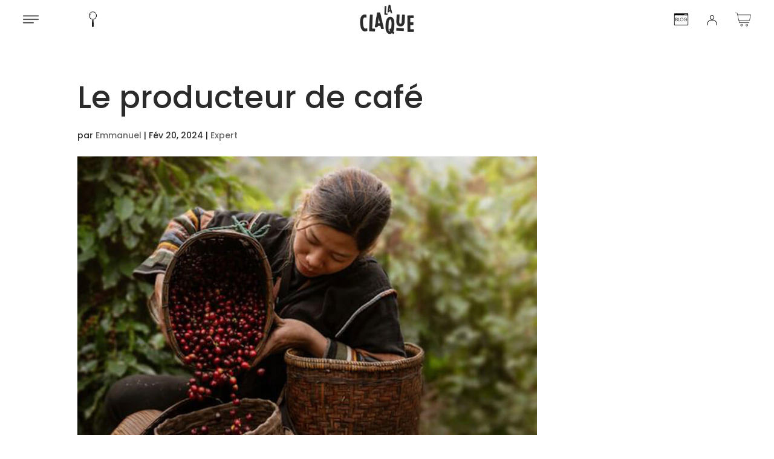

--- FILE ---
content_type: text/html; charset=UTF-8
request_url: https://www.laclaquecafe.com/le-producteur-de-cafe/
body_size: 24112
content:
<!DOCTYPE html><html lang="fr-FR"><head><meta charset="UTF-8" /><meta http-equiv="X-UA-Compatible" content="IE=edge"><link rel="pingback" href="https://www.laclaquecafe.com/xmlrpc.php" /> <script type="text/javascript">document.documentElement.className='js';</script> <script>var bookacti_localized={"error":"Une erreur s\u2019est produite.","error_select_event":"Vous n\u2019avez s\u00e9lectionn\u00e9 aucun \u00e9v\u00e8nement. Veuillez s\u00e9lectionner un \u00e9v\u00e8nement.","error_corrupted_event":"Il y a une incoh\u00e9rence dans les donn\u00e9es des \u00e9v\u00e8nements s\u00e9lectionn\u00e9s, veuillez s\u00e9lectionner un \u00e9v\u00e8nement et essayer \u00e0 nouveau.","error_less_avail_than_quantity":"Vous souhaitez faire %1$s r\u00e9servations mais seulement %2$s sont disponibles pour les \u00e9v\u00e8nements s\u00e9lectionn\u00e9s. Veuillez choisir un autre \u00e9v\u00e8nement ou diminuer la quantit\u00e9.","error_quantity_inf_to_0":"Le nombre de r\u00e9servations souhait\u00e9es est inf\u00e9rieur ou \u00e9gal \u00e0 0. Veuillez augmenter la quantit\u00e9.","error_not_allowed":"Vous n\u2019\u00eates pas autoris\u00e9(e) \u00e0 faire cela.","error_user_not_logged_in":"Vous n\u2019\u00eates pas connect\u00e9. Veuillez cr\u00e9er un compte et vous connecter d\u2019abord.","error_password_not_strong_enough":"Votre mot de passe n\u2019est pas assez fort.","select2_search_placeholder":"Veuillez saisir {nb} caract\u00e8res ou plus.","loading":"Chargement","one_person_per_booking":"pour une personne","n_people_per_booking":"pour %1$s personnes","booking":"r\u00e9servation","bookings":"r\u00e9servations","go_to_button":"Aller au","ajaxurl":"https:\/\/www.laclaquecafe.com\/wp-admin\/admin-ajax.php","nonce_query_select2_options":"41ec3cbbe9","fullcalendar_timezone":"UTC","fullcalendar_locale":"fr","current_lang_code":"fr","current_locale":"fr_FR","available_booking_methods":["calendar","waterfall"],"booking_system_attributes_keys":["id","class","hide_availability","calendars","activities","group_categories","groups_only","groups_single_events","groups_first_event_only","multiple_bookings","bookings_only","tooltip_booking_list","tooltip_booking_list_columns","status","user_id","method","auto_load","start","end","trim","past_events","past_events_bookable","days_off","check_roles","picked_events","form_id","form_action","when_perform_form_action","redirect_url_by_activity","redirect_url_by_group_category","display_data","tooltip_event_info","datepicker_display","hide_timepicker","product_by_activity","product_by_group_category","products_page_url"],"event_tiny_height":32,"event_small_height":75,"event_narrow_width":70,"event_wide_width":250,"calendar_width_classes":{"641":"bookacti-calendar-narrow-width","350":"bookacti-calendar-minimal-width"},"started_events_bookable":0,"started_groups_bookable":0,"event_load_interval":"92","initial_view_threshold":641,"event_touch_press_delay":350,"date_format":"j M - G\\hi","date_format_long":"l j F Y G\\hi","time_format":"G\\hi","dates_separator":"&nbsp;&rarr;&nbsp;","date_time_separator":"&nbsp;&rarr;&nbsp;","single_event":"\u00c9v\u00e8nement seul","selected_event":"\u00c9v\u00e8nement s\u00e9lectionn\u00e9","selected_events":"\u00c9v\u00e8nements s\u00e9lectionn\u00e9s","no_events":"Aucun \u00e9v\u00e8nement disponible.","avail":"dispo.","avails":"dispo.","not_bookable":"indispo.","hide_availability_fixed":0,"dialog_button_ok":"OK","dialog_button_send":"Envoyer","dialog_button_cancel":"Fermer","dialog_button_cancel_booking":"Annuler la r\u00e9servation","dialog_button_reschedule":"Replanifier","dialog_button_refund":"Demander un remboursement","plugin_path":"https:\/\/www.laclaquecafe.com\/wp-content\/plugins\/booking-activities","is_admin":0,"current_user_id":0,"current_time":"2026-01-30 10:24:19","calendar_localization":"default","wp_date_format":"j F Y","wp_time_format":"G \\h i \\m\\i\\n","wp_start_of_week":"1","price_format":"%2$s%1$s","price_currency_symbol":"&euro;","price_thousand_separator":".","price_decimal_separator":",","price_decimal_number":2,"pick_single_or_group_of_events":"Seul ou group\u00e9 avec d&#039;autres \u00e9v\u00e8nements.","pick_group_of_events":"Group\u00e9 avec d&#039;autres \u00e9v\u00e8nements.","calendar_button_list_year":"Liste - Ann\u00e9e","calendar_button_list_month":"Liste - Mois","calendar_button_list_week":"Liste - Semaine","calendar_button_list_day":"Liste - Jour","calendar_button_flexible":"{days} jours","calendar_button_multiple_months":"{months} mois","tooltip_mouseover_timeout":350,"tooltip_mouseover_default":"auto","booking_form_submit_button":"R\u00e9server","expired":"expir\u00e9","days":"jours","day":"jour","cart_item_expires":"Cet article expire dans %s","cart_item_expired":"Cet article a expir\u00e9.","cart_item_pending":"Cet article est en attente de paiement.","error_cart_expired":"Votre panier a expir\u00e9.","add_product_to_cart_button_text":"Ajouter au panier","add_booking_to_cart_button_text":"R\u00e9server"};</script> <link rel="preconnect" href="https://fonts.gstatic.com" crossorigin /><style id="et-divi-userfonts">@font-face{font-family:"Poppins Light 300";font-display:swap;src:url("https://www.laclaquecafe.com/wp-content/uploads/et-fonts/Poppins-Light.ttf") format("truetype")}</style><meta name='robots' content='index, follow, max-image-preview:large, max-snippet:-1, max-video-preview:-1' /><link media="all" href="https://www.laclaquecafe.com/wp-content/cache/autoptimize/css/autoptimize_d62c0632367128477b0f44ed4ab7efff.css" rel="stylesheet"><link media="only screen and (max-width: 768px)" href="https://www.laclaquecafe.com/wp-content/cache/autoptimize/css/autoptimize_6fe211f8bb15af76999ce9135805d7af.css" rel="stylesheet"><title>Le producteur de café | La Claque Café !</title><meta name="description" content="Producteur de café : métier complexe et exigeant où agriculteurs, entrepreneurs et visionnaires se côtoient. Découvrez-le" /><link rel="canonical" href="https://www.laclaquecafe.com/le-producteur-de-cafe/" /><meta property="og:locale" content="fr_FR" /><meta property="og:type" content="article" /><meta property="og:title" content="Le producteur de café | La Claque Café !" /><meta property="og:description" content="Producteur de café : métier complexe et exigeant où agriculteurs, entrepreneurs et visionnaires se côtoient. Découvrez-le" /><meta property="og:url" content="https://www.laclaquecafe.com/le-producteur-de-cafe/" /><meta property="og:site_name" content="La Claque Café !" /><meta property="article:publisher" content="https://www.facebook.com/laclaquecafe" /><meta property="article:published_time" content="2024-02-20T10:46:30+00:00" /><meta property="article:modified_time" content="2024-02-28T07:22:34+00:00" /><meta property="og:image" content="https://www.laclaquecafe.com/wp-content/uploads/2024/02/Producteur-2.png" /><meta property="og:image:width" content="786" /><meta property="og:image:height" content="480" /><meta property="og:image:type" content="image/png" /><meta name="author" content="Emmanuel" /><meta name="twitter:card" content="summary_large_image" /><meta name="twitter:label1" content="Écrit par" /><meta name="twitter:data1" content="Emmanuel" /><meta name="twitter:label2" content="Durée de lecture estimée" /><meta name="twitter:data2" content="12 minutes" /> <script type="application/ld+json" class="yoast-schema-graph">{"@context":"https://schema.org","@graph":[{"@type":"Article","@id":"https://www.laclaquecafe.com/le-producteur-de-cafe/#article","isPartOf":{"@id":"https://www.laclaquecafe.com/le-producteur-de-cafe/"},"author":{"name":"Emmanuel","@id":"https://www.laclaquecafe.com/#/schema/person/5d5e72526433e489434f4ffd6017a0c7"},"headline":"Le producteur de café","datePublished":"2024-02-20T10:46:30+00:00","dateModified":"2024-02-28T07:22:34+00:00","mainEntityOfPage":{"@id":"https://www.laclaquecafe.com/le-producteur-de-cafe/"},"wordCount":2882,"publisher":{"@id":"https://www.laclaquecafe.com/#organization"},"image":{"@id":"https://www.laclaquecafe.com/le-producteur-de-cafe/#primaryimage"},"thumbnailUrl":"https://www.laclaquecafe.com/wp-content/uploads/2024/02/Producteur-2.png","keywords":["Les métiers du café"],"articleSection":["Expert"],"inLanguage":"fr-FR"},{"@type":"WebPage","@id":"https://www.laclaquecafe.com/le-producteur-de-cafe/","url":"https://www.laclaquecafe.com/le-producteur-de-cafe/","name":"Le producteur de café | La Claque Café !","isPartOf":{"@id":"https://www.laclaquecafe.com/#website"},"primaryImageOfPage":{"@id":"https://www.laclaquecafe.com/le-producteur-de-cafe/#primaryimage"},"image":{"@id":"https://www.laclaquecafe.com/le-producteur-de-cafe/#primaryimage"},"thumbnailUrl":"https://www.laclaquecafe.com/wp-content/uploads/2024/02/Producteur-2.png","datePublished":"2024-02-20T10:46:30+00:00","dateModified":"2024-02-28T07:22:34+00:00","description":"Producteur de café : métier complexe et exigeant où agriculteurs, entrepreneurs et visionnaires se côtoient. Découvrez-le","breadcrumb":{"@id":"https://www.laclaquecafe.com/le-producteur-de-cafe/#breadcrumb"},"inLanguage":"fr-FR","potentialAction":[{"@type":"ReadAction","target":["https://www.laclaquecafe.com/le-producteur-de-cafe/"]}]},{"@type":"ImageObject","inLanguage":"fr-FR","@id":"https://www.laclaquecafe.com/le-producteur-de-cafe/#primaryimage","url":"https://www.laclaquecafe.com/wp-content/uploads/2024/02/Producteur-2.png","contentUrl":"https://www.laclaquecafe.com/wp-content/uploads/2024/02/Producteur-2.png","width":786,"height":480,"caption":"Le producteur de café"},{"@type":"BreadcrumbList","@id":"https://www.laclaquecafe.com/le-producteur-de-cafe/#breadcrumb","itemListElement":[{"@type":"ListItem","position":1,"name":"Accueil","item":"https://www.laclaquecafe.com/"},{"@type":"ListItem","position":2,"name":"Le producteur de café"}]},{"@type":"WebSite","@id":"https://www.laclaquecafe.com/#website","url":"https://www.laclaquecafe.com/","name":"La Claque Café !","description":"Le café, en plus excitant","publisher":{"@id":"https://www.laclaquecafe.com/#organization"},"potentialAction":[{"@type":"SearchAction","target":{"@type":"EntryPoint","urlTemplate":"https://www.laclaquecafe.com/?s={search_term_string}"},"query-input":{"@type":"PropertyValueSpecification","valueRequired":true,"valueName":"search_term_string"}}],"inLanguage":"fr-FR"},{"@type":"Organization","@id":"https://www.laclaquecafe.com/#organization","name":"La Claque Café !","url":"https://www.laclaquecafe.com/","logo":{"@type":"ImageObject","inLanguage":"fr-FR","@id":"https://www.laclaquecafe.com/#/schema/logo/image/","url":"https://www.laclaquecafe.com/wp-content/uploads/2020/10/logo_min.png","contentUrl":"https://www.laclaquecafe.com/wp-content/uploads/2020/10/logo_min.png","width":150,"height":82,"caption":"La Claque Café !"},"image":{"@id":"https://www.laclaquecafe.com/#/schema/logo/image/"},"sameAs":["https://www.facebook.com/laclaquecafe","https://www.instagram.com/laclaquecafe/"]},{"@type":"Person","@id":"https://www.laclaquecafe.com/#/schema/person/5d5e72526433e489434f4ffd6017a0c7","name":"Emmanuel","image":{"@type":"ImageObject","inLanguage":"fr-FR","@id":"https://www.laclaquecafe.com/#/schema/person/image/","url":"https://secure.gravatar.com/avatar/e77b97695190a825a183518f5b259390bb5581765132f3d33a98d7a3344cffa4?s=96&d=mm&r=g","contentUrl":"https://secure.gravatar.com/avatar/e77b97695190a825a183518f5b259390bb5581765132f3d33a98d7a3344cffa4?s=96&d=mm&r=g","caption":"Emmanuel"}}]}</script> <link rel='dns-prefetch' href='//cdn.jsdelivr.net' /><link rel='dns-prefetch' href='//cdnjs.cloudflare.com' /><link rel="alternate" title="oEmbed (JSON)" type="application/json+oembed" href="https://www.laclaquecafe.com/wp-json/oembed/1.0/embed?url=https%3A%2F%2Fwww.laclaquecafe.com%2Fle-producteur-de-cafe%2F" /><link rel="alternate" title="oEmbed (XML)" type="text/xml+oembed" href="https://www.laclaquecafe.com/wp-json/oembed/1.0/embed?url=https%3A%2F%2Fwww.laclaquecafe.com%2Fle-producteur-de-cafe%2F&#038;format=xml" /><meta content="divi-child-by-masc v." name="generator"/><link rel='stylesheet' id='alma-widget-block-frontend-cdn-css' href='https://cdn.jsdelivr.net/npm/@alma/widgets@4.X.X/dist/widgets.min.css' type='text/css' media='all' /><link rel='stylesheet' id='jquery-ui-css' href='//cdnjs.cloudflare.com/ajax/libs/jqueryui/1.12.1/jquery-ui.min.css' type='text/css' media='all' /><style id='woof-inline-css' type='text/css'>.woof_products_top_panel li span,.woof_products_top_panel2 li span{background:url(https://www.laclaquecafe.com/wp-content/plugins/woocommerce-products-filter/img/delete.png);background-size:14px 14px;background-repeat:no-repeat;background-position:right}.woof_show_auto_form,.woof_hide_auto_form{background-image:url('https://www.laclaquecafe.com/wp-content/uploads/2020/11/plus.png')}.jQuery-plainOverlay-progress{border-top:12px solid #feba35 !important}.woof_childs_list_opener span.woof_is_closed{background:url(https://www.laclaquecafe.com/wp-content/uploads/2020/11/down-arrow.png)}.woof_childs_list_opener span.woof_is_opened{background:url(https://www.laclaquecafe.com/wp-content/uploads/2020/11/minus.png)}.woof_edit_view{display:none}</style> <script type="text/javascript" src="https://www.laclaquecafe.com/wp-includes/js/jquery/jquery.min.js" id="jquery-core-js"></script> <script type="text/javascript" id="jquery-js-after">if(typeof(window.wpfReadyList)=="undefined"){var v=jQuery.fn.jquery;if(v&&parseInt(v)>=3&&window.self===window.top){var readyList=[];window.originalReadyMethod=jQuery.fn.ready;jQuery.fn.ready=function(){if(arguments.length&&arguments.length>0&&typeof arguments[0]==="function"){readyList.push({"c":this,"a":arguments});}
return window.originalReadyMethod.apply(this,arguments);};window.wpfReadyList=readyList;}}</script> <script type="text/javascript" id="jquery-ui-datepicker-js-after">jQuery(function(jQuery){jQuery.datepicker.setDefaults({"closeText":"Fermer","currentText":"Aujourd\u2019hui","monthNames":["janvier","f\u00e9vrier","mars","avril","mai","juin","juillet","ao\u00fbt","septembre","octobre","novembre","d\u00e9cembre"],"monthNamesShort":["Jan","F\u00e9v","Mar","Avr","Mai","Juin","Juil","Ao\u00fbt","Sep","Oct","Nov","D\u00e9c"],"nextText":"Suivant","prevText":"Pr\u00e9c\u00e9dent","dayNames":["dimanche","lundi","mardi","mercredi","jeudi","vendredi","samedi"],"dayNamesShort":["dim","lun","mar","mer","jeu","ven","sam"],"dayNamesMin":["D","L","M","M","J","V","S"],"dateFormat":"d MM yy","firstDay":1,"isRTL":false});});</script> <script type="text/javascript" id="mec-frontend-script-js-extra">var mecdata={"day":"jour","days":"jours","hour":"heure","hours":"heures","minute":"minute","minutes":"minutes","second":"seconde","seconds":"secondes","elementor_edit_mode":"no","recapcha_key":"","ajax_url":"https://www.laclaquecafe.com/wp-admin/admin-ajax.php","fes_nonce":"af04636bd6","current_year":"2026","current_month":"01","datepicker_format":"mm/dd/yy&m/d/Y"};</script> <script type="text/javascript" id="woof-husky-js-extra">var woof_husky_txt={"ajax_url":"https://www.laclaquecafe.com/wp-admin/admin-ajax.php","plugin_uri":"https://www.laclaquecafe.com/wp-content/plugins/woocommerce-products-filter/ext/by_text/","loader":"https://www.laclaquecafe.com/wp-content/plugins/woocommerce-products-filter/ext/by_text/assets/img/ajax-loader.gif","not_found":"Nothing found!","prev":"Prev","next":"Next","site_link":"https://www.laclaquecafe.com","default_data":{"placeholder":"","behavior":"title","search_by_full_word":0,"autocomplete":1,"how_to_open_links":0,"taxonomy_compatibility":0,"sku_compatibility":0,"custom_fields":"","search_desc_variant":0,"view_text_length":10,"min_symbols":3,"max_posts":10,"image":"","notes_for_customer":"","template":"default","max_open_height":300,"page":0}};</script> <script type="text/javascript" src="https://www.laclaquecafe.com/wp-content/plugins/booking-activities/js/global-var.min.js" id="bookacti-js-global-var-js"></script> <script type="text/javascript" id="cookie-notice-front-js-before">var cnArgs={"ajaxUrl":"https:\/\/www.laclaquecafe.com\/wp-admin\/admin-ajax.php","nonce":"4b8afee4c9","hideEffect":"fade","position":"bottom","onScroll":false,"onScrollOffset":100,"onClick":false,"cookieName":"cookie_notice_accepted","cookieTime":2592000,"cookieTimeRejected":2592000,"globalCookie":false,"redirection":false,"cache":true,"revokeCookies":false,"revokeCookiesOpt":"automatic"};</script> <script type="text/javascript" id="std-frontend-script-js-extra">var std_frontend_obj={"ajax_url":"https://www.laclaquecafe.com/wp-admin/admin-ajax.php","ajax_nonce":"be5b80ed12"};</script> <script type="text/javascript" id="wc-add-to-cart-js-extra">var wc_add_to_cart_params={"ajax_url":"/wp-admin/admin-ajax.php","wc_ajax_url":"/?wc-ajax=%%endpoint%%","i18n_view_cart":"Voir le panier","cart_url":"https://www.laclaquecafe.com/panier/","is_cart":"","cart_redirect_after_add":"yes"};</script> <script type="text/javascript" id="woocommerce-js-extra">var woocommerce_params={"ajax_url":"/wp-admin/admin-ajax.php","wc_ajax_url":"/?wc-ajax=%%endpoint%%","i18n_password_show":"Afficher le mot de passe","i18n_password_hide":"Masquer le mot de passe"};</script> <link rel="https://api.w.org/" href="https://www.laclaquecafe.com/wp-json/" /><link rel="alternate" title="JSON" type="application/json" href="https://www.laclaquecafe.com/wp-json/wp/v2/posts/18094" /><link rel='shortlink' href='https://www.laclaquecafe.com/?p=18094' /><meta name="viewport" content="width=device-width, initial-scale=1.0, maximum-scale=1.0, user-scalable=0" /> <noscript><style>.woocommerce-product-gallery{opacity:1 !important}</style></noscript> <script>jQuery(function($){window.et_pb_smooth_scroll=function($target,$top_section,speed,easing){var $window_width=$(window).width();$menu_offset=-1;var headerHeight=230;if($("#wpadminbar").length&&$window_width<=980){$menu_offset+=$("#wpadminbar").outerHeight()+headerHeight;}else{$menu_offset+=headerHeight;}
if($top_section){$scroll_position=0;}else{$scroll_position=$target.offset().top-$menu_offset;}
if(typeof easing==="undefined"){easing="swing";}
$("html, body").animate({scrollTop:$scroll_position},speed,easing);};});</script><link rel="icon" href="https://www.laclaquecafe.com/wp-content/uploads/2020/11/cropped-logo_signature-1-32x32.jpg" sizes="32x32" /><link rel="icon" href="https://www.laclaquecafe.com/wp-content/uploads/2020/11/cropped-logo_signature-1-192x192.jpg" sizes="192x192" /><link rel="apple-touch-icon" href="https://www.laclaquecafe.com/wp-content/uploads/2020/11/cropped-logo_signature-1-180x180.jpg" /><meta name="msapplication-TileImage" content="https://www.laclaquecafe.com/wp-content/uploads/2020/11/cropped-logo_signature-1-270x270.jpg" /></head><body class="wp-singular post-template-default single single-post postid-18094 single-format-standard wp-custom-logo wp-theme-Divi wp-child-theme-divi-child-by-masc theme-Divi et-tb-has-template et-tb-has-header et-tb-has-footer cookies-not-set woocommerce-no-js et_button_no_icon et_pb_button_helper_class et_cover_background et_pb_gutter osx et_pb_gutters2 et_pb_pagebuilder_layout et_smooth_scroll et_right_sidebar et_divi_theme et-db"><div id="page-container"><div id="et-boc" class="et-boc"><header class="et-l et-l--header"><div class="et_builder_inner_content et_pb_gutters2"><div id="global-header-section" class="et_pb_section et_pb_section_0_tb_header et_pb_with_background et_section_regular et_pb_section--fixed" ><div class="et_pb_row et_pb_row_0_tb_header"><div class="et_pb_column et_pb_column_4_4 et_pb_column_0_tb_header  et_pb_css_mix_blend_mode_passthrough et-last-child"><div class="et_pb_module et_pb_image et_pb_image_0_tb_header"> <a href="https://www.laclaquecafe.com/"><span class="et_pb_image_wrap "><img decoding="async" width="214" height="100" src="https://www.laclaquecafe.com/wp-content/uploads/2020/11/La-Claque-Cafe.png" alt="" title="La Claque Cafe" class="wp-image-10888" /></span></a></div></div></div><div class="et_pb_row et_pb_row_1_tb_header et_pb_gutters1"><div class="et_pb_column et_pb_column_1_6 et_pb_column_1_tb_header  et_pb_css_mix_blend_mode_passthrough"><div id="menu-open" class="et_pb_module et_pb_image et_pb_image_1_tb_header menu-item-custom"> <span class="et_pb_image_wrap "><noscript><img decoding="async" width="64" height="64" src="https://www.laclaquecafe.com/wp-content/uploads/2020/11/menu.png" alt="Menu" title="Menu" class="wp-image-10452" /></noscript><img decoding="async" width="64" height="64" src='data:image/svg+xml,%3Csvg%20xmlns=%22http://www.w3.org/2000/svg%22%20viewBox=%220%200%2064%2064%22%3E%3C/svg%3E' data-src="https://www.laclaquecafe.com/wp-content/uploads/2020/11/menu.png" alt="Menu" title="Menu" class="lazyload wp-image-10452" /></span></div></div><div class="et_pb_column et_pb_column_1_6 et_pb_column_2_tb_header  et_pb_css_mix_blend_mode_passthrough et_pb_column_empty"></div><div class="et_pb_column et_pb_column_1_6 et_pb_column_3_tb_header  et_pb_css_mix_blend_mode_passthrough" id="searchtoogle"><div id="searchicon" class="et_pb_module et_pb_image et_pb_image_2_tb_header menu-item-custom"> <a href="/?s"><span class="et_pb_image_wrap "><noscript><img decoding="async" width="124" height="124" src="https://www.laclaquecafe.com/wp-content/uploads/2020/11/claque_cafe_search.png" alt="Rechercher" title="Rechercher" srcset="https://www.laclaquecafe.com/wp-content/uploads/2020/11/claque_cafe_search.png 124w, https://www.laclaquecafe.com/wp-content/uploads/2020/11/claque_cafe_search-100x100.png 100w" sizes="(max-width: 124px) 100vw, 124px" class="wp-image-10764" /></noscript><img decoding="async" width="124" height="124" src='data:image/svg+xml,%3Csvg%20xmlns=%22http://www.w3.org/2000/svg%22%20viewBox=%220%200%20124%20124%22%3E%3C/svg%3E' data-src="https://www.laclaquecafe.com/wp-content/uploads/2020/11/claque_cafe_search.png" alt="Rechercher" title="Rechercher" data-srcset="https://www.laclaquecafe.com/wp-content/uploads/2020/11/claque_cafe_search.png 124w, https://www.laclaquecafe.com/wp-content/uploads/2020/11/claque_cafe_search-100x100.png 100w" data-sizes="(max-width: 124px) 100vw, 124px" class="lazyload wp-image-10764" /></span></a></div><div id="searchbar" class="et_pb_with_border et_pb_module et_pb_search et_pb_search_0_tb_header  et_pb_text_align_left et_pb_bg_layout_light et_pb_hide_search_button"><form role="search" method="get" class="et_pb_searchform" action="https://www.laclaquecafe.com/"><div> <label class="screen-reader-text" for="s">Rechercher:</label> <input type="text" name="s" placeholder="Rechercher" class="et_pb_s" /> <input type="hidden" name="et_pb_searchform_submit" value="et_search_proccess" /> <input type="hidden" name="et_pb_include_posts" value="yes" /> <input type="hidden" name="et_pb_include_pages" value="yes" /> <input type="submit" value="Chercher" class="et_pb_searchsubmit"></div></form></div></div><div class="et_pb_column et_pb_column_1_6 et_pb_column_4_tb_header  et_pb_css_mix_blend_mode_passthrough"><div class="et_pb_module et_pb_image et_pb_image_3_tb_header menu-item-custom"> <a href="https://www.laclaquecafe.com/actualites/"><span class="et_pb_image_wrap "><noscript><img decoding="async" width="124" height="124" src="https://www.laclaquecafe.com/wp-content/uploads/2020/11/La-Claque-Blog-cafe.png" alt="Actualités" title="La Claque Blog cafe" srcset="https://www.laclaquecafe.com/wp-content/uploads/2020/11/La-Claque-Blog-cafe.png 124w, https://www.laclaquecafe.com/wp-content/uploads/2020/11/La-Claque-Blog-cafe-100x100.png 100w" sizes="(max-width: 124px) 100vw, 124px" class="wp-image-11870" /></noscript><img decoding="async" width="124" height="124" src='data:image/svg+xml,%3Csvg%20xmlns=%22http://www.w3.org/2000/svg%22%20viewBox=%220%200%20124%20124%22%3E%3C/svg%3E' data-src="https://www.laclaquecafe.com/wp-content/uploads/2020/11/La-Claque-Blog-cafe.png" alt="Actualités" title="La Claque Blog cafe" data-srcset="https://www.laclaquecafe.com/wp-content/uploads/2020/11/La-Claque-Blog-cafe.png 124w, https://www.laclaquecafe.com/wp-content/uploads/2020/11/La-Claque-Blog-cafe-100x100.png 100w" data-sizes="(max-width: 124px) 100vw, 124px" class="lazyload wp-image-11870" /></span></a></div></div><div class="et_pb_column et_pb_column_1_6 et_pb_column_5_tb_header  et_pb_css_mix_blend_mode_passthrough"><div class="et_pb_module et_pb_image et_pb_image_4_tb_header menu-item-custom"> <a href="https://www.laclaquecafe.com/mon-compte/edit-account/"><span class="et_pb_image_wrap "><noscript><img decoding="async" width="124" height="124" src="https://www.laclaquecafe.com/wp-content/uploads/2020/11/claque_cafe_account.png" alt="Mon Compte" title="Mon Compte" srcset="https://www.laclaquecafe.com/wp-content/uploads/2020/11/claque_cafe_account.png 124w, https://www.laclaquecafe.com/wp-content/uploads/2020/11/claque_cafe_account-100x100.png 100w" sizes="(max-width: 124px) 100vw, 124px" class="wp-image-10761" /></noscript><img decoding="async" width="124" height="124" src='data:image/svg+xml,%3Csvg%20xmlns=%22http://www.w3.org/2000/svg%22%20viewBox=%220%200%20124%20124%22%3E%3C/svg%3E' data-src="https://www.laclaquecafe.com/wp-content/uploads/2020/11/claque_cafe_account.png" alt="Mon Compte" title="Mon Compte" data-srcset="https://www.laclaquecafe.com/wp-content/uploads/2020/11/claque_cafe_account.png 124w, https://www.laclaquecafe.com/wp-content/uploads/2020/11/claque_cafe_account-100x100.png 100w" data-sizes="(max-width: 124px) 100vw, 124px" class="lazyload wp-image-10761" /></span></a></div></div><div class="et_pb_column et_pb_column_1_6 et_pb_column_6_tb_header  et_pb_css_mix_blend_mode_passthrough et-last-child"><div class="et_pb_module et_pb_image et_pb_image_5_tb_header menu-item-custom"> <a href="https://www.laclaquecafe.com/panier/"><span class="et_pb_image_wrap "><noscript><img decoding="async" width="124" height="124" src="https://www.laclaquecafe.com/wp-content/uploads/2020/11/claque_cafe_merch.png" alt="Mon panier" title="Mon panier" srcset="https://www.laclaquecafe.com/wp-content/uploads/2020/11/claque_cafe_merch.png 124w, https://www.laclaquecafe.com/wp-content/uploads/2020/11/claque_cafe_merch-100x100.png 100w" sizes="(max-width: 124px) 100vw, 124px" class="wp-image-10763" /></noscript><img decoding="async" width="124" height="124" src='data:image/svg+xml,%3Csvg%20xmlns=%22http://www.w3.org/2000/svg%22%20viewBox=%220%200%20124%20124%22%3E%3C/svg%3E' data-src="https://www.laclaquecafe.com/wp-content/uploads/2020/11/claque_cafe_merch.png" alt="Mon panier" title="Mon panier" data-srcset="https://www.laclaquecafe.com/wp-content/uploads/2020/11/claque_cafe_merch.png 124w, https://www.laclaquecafe.com/wp-content/uploads/2020/11/claque_cafe_merch-100x100.png 100w" data-sizes="(max-width: 124px) 100vw, 124px" class="lazyload wp-image-10763" /></span></a></div></div></div></div><div class="et_pb_section et_pb_section_1_tb_header section-transform et_section_regular et_section_transparent et_pb_section--fixed" ><div class="et_pb_row et_pb_row_2_tb_header et_pb_gutters1"><div class="et_pb_column et_pb_column_1_2 et_pb_column_7_tb_header  et_pb_css_mix_blend_mode_passthrough"><div id="menu-close" class="et_pb_module et_pb_image et_pb_image_6_tb_header"> <span class="et_pb_image_wrap "><noscript><img decoding="async" width="39" height="38" src="https://www.laclaquecafe.com/wp-content/uploads/2020/11/Menucroix.png" alt="" title="Menucroix" class="wp-image-5588" /></noscript><img decoding="async" width="39" height="38" src='data:image/svg+xml,%3Csvg%20xmlns=%22http://www.w3.org/2000/svg%22%20viewBox=%220%200%2039%2038%22%3E%3C/svg%3E' data-src="https://www.laclaquecafe.com/wp-content/uploads/2020/11/Menucroix.png" alt="" title="Menucroix" class="lazyload wp-image-5588" /></span></div></div><div class="et_pb_column et_pb_column_1_2 et_pb_column_8_tb_header  et_pb_css_mix_blend_mode_passthrough et-last-child et_pb_column_empty"></div></div><div class="et_pb_row et_pb_row_3_tb_header et_pb_gutters1"><div class="et_pb_column et_pb_column_4_4 et_pb_column_9_tb_header  et_pb_css_mix_blend_mode_passthrough et-last-child"><div class="et_pb_module et_pb_image et_pb_image_7_tb_header"> <span class="et_pb_image_wrap "><noscript><img decoding="async" width="150" height="82" src="https://www.laclaquecafe.com/wp-content/uploads/2020/10/logo_min.png" alt="" title="logo_min" class="wp-image-5253" /></noscript><img decoding="async" width="150" height="82" src='data:image/svg+xml,%3Csvg%20xmlns=%22http://www.w3.org/2000/svg%22%20viewBox=%220%200%20150%2082%22%3E%3C/svg%3E' data-src="https://www.laclaquecafe.com/wp-content/uploads/2020/10/logo_min.png" alt="" title="logo_min" class="lazyload wp-image-5253" /></span></div></div></div><div class="et_pb_row et_pb_row_5_tb_header"><div class="et_pb_column et_pb_column_4_4 et_pb_column_10_tb_header  et_pb_css_mix_blend_mode_passthrough et-last-child"><div class="et_pb_module et_pb_text et_pb_text_0_tb_header menu-item-click et_clickable  et_pb_text_align_left et_pb_bg_layout_light"><div class="et_pb_text_inner"><a href="https://www.laclaquecafe.com/" class="hover-effect">LA CLAQUE</a></div></div><div class="et_pb_module et_pb_text et_pb_text_1_tb_header menu-item-click  et_pb_text_align_left et_pb_bg_layout_light"><div class="et_pb_text_inner"><p><a href="https://www.laclaquecafe.com/a-propos/" class=" hover-effect">A PROPOS</a><br /> <span class="submenu"><a href="https://www.laclaquecafe.com/a-propos/#concept">Concept</a><a href="https://www.laclaquecafe.com/a-propos/#equipe">Equipe</a><a href="https://www.laclaquecafe.com/a-propos/#valeurs">Valeurs</a></span></p></div></div><div class="et_pb_module et_pb_text et_pb_text_2_tb_header menu-item-click  et_pb_text_align_left et_pb_bg_layout_light"><div class="et_pb_text_inner"><p><a href="https://www.laclaquecafe.com/nomade/" class=" hover-effect hover-nomade">NOMADE</a><span class="insta-menu"><a href="https://www.instagram.com/laclaque.cafenomade/"><noscript><img decoding="async" src="https://www.laclaquecafe.com/wp-content/uploads/2020/11/instagram-nomade.png" width="64" height="64"></noscript><img class="lazyload" decoding="async" src='data:image/svg+xml,%3Csvg%20xmlns=%22http://www.w3.org/2000/svg%22%20viewBox=%220%200%2064%2064%22%3E%3C/svg%3E' data-src="https://www.laclaquecafe.com/wp-content/uploads/2020/11/instagram-nomade.png" width="64" height="64"></a></span><br /> <span class="submenu"><a href="https://www.laclaquecafe.com/nomade/#events">Events</a><a href="https://www.laclaquecafe.com/nomade/#ateliers">Ateliers</a></span></p></div></div><div class="et_pb_module et_pb_text et_pb_text_3_tb_header menu-item-click  et_pb_text_align_left et_pb_bg_layout_light"><div class="et_pb_text_inner"><p><a href="https://www.laclaquecafe.com/ecole/" class=" hover-effect hover-ecole">ECOLE</a><span class="insta-menu"><a href="https://www.instagram.com/laclaque.cafeecole/"><noscript><img decoding="async" src="https://www.laclaquecafe.com/wp-content/uploads/2020/11/instagram-ecole.png" width="64" height="64" /></noscript><img class="lazyload" decoding="async" src='data:image/svg+xml,%3Csvg%20xmlns=%22http://www.w3.org/2000/svg%22%20viewBox=%220%200%2064%2064%22%3E%3C/svg%3E' data-src="https://www.laclaquecafe.com/wp-content/uploads/2020/11/instagram-ecole.png" width="64" height="64" /></a></span><br /><span class="submenu"><a href="https://www.laclaquecafe.com/ecole/#high-five">Programme High Five</a><a href="https://www.laclaquecafe.com/ecole/#sca">Programme SCA</a><a href="https://www.laclaquecafe.com/ecole/#accompagnement">Accompagnements projets</a></span></p></div></div><div class="et_pb_module et_pb_text et_pb_text_4_tb_header menu-item-click  et_pb_text_align_left et_pb_bg_layout_light"><div class="et_pb_text_inner"><a href="https://www.laclaquecafe.com/merch/" class=" hover-effect hover-merch">MERCH</a><span class="insta-menu"><a href="https://www.instagram.com/laclaque.cafemerch/"><noscript><img decoding="async" src="https://www.laclaquecafe.com/wp-content/uploads/2020/11/instagram-merch.png" width="64" height="64" /></noscript><img class="lazyload" decoding="async" src='data:image/svg+xml,%3Csvg%20xmlns=%22http://www.w3.org/2000/svg%22%20viewBox=%220%200%2064%2064%22%3E%3C/svg%3E' data-src="https://www.laclaquecafe.com/wp-content/uploads/2020/11/instagram-merch.png" width="64" height="64" /></a></span><br /> <span class="submenu"><a href="https://www.laclaquecafe.com/merch/#lpttf">#LPTTF</a></span></div></div><div class="et_pb_module et_pb_text et_pb_text_5_tb_header menu-item-click  et_pb_text_align_left et_pb_bg_layout_light"><div class="et_pb_text_inner"><p><a href="https://www.laclaquecafe.com/boutique-nice/">Boutique</a></p></div></div><div class="et_pb_module et_pb_text et_pb_text_6_tb_header menu-item-click  et_pb_text_align_left et_pb_bg_layout_light"><div class="et_pb_text_inner"><a href="https://www.laclaquecafe.com/actualites/" class=" hover-effect">ACTUALITÉS</a><br /> <span class="submenu"><a href="https://www.laclaquecafe.com/actualites/#evenements">Événements</a><a href="https://www.laclaquecafe.com/actualites/#valeurs">Blog</a></span></div></div><div class="et_pb_module et_pb_text et_pb_text_7_tb_header menu-item-click et_clickable  et_pb_text_align_left et_pb_bg_layout_light"><div class="et_pb_text_inner"><p>E-SHOP</p></div></div><div class="et_pb_module et_pb_text et_pb_text_8_tb_header menu-item-click  et_pb_text_align_left et_pb_bg_layout_light"><div class="et_pb_text_inner"><a href="https://www.laclaquecafe.com/contact/" class=" hover-effect">CONTACT</a></div></div></div></div><div class="et_pb_row et_pb_row_6_tb_header"><div class="et_pb_column et_pb_column_4_4 et_pb_column_11_tb_header  et_pb_css_mix_blend_mode_passthrough et-last-child"><div class="et_pb_module et_pb_code et_pb_code_0_tb_header"><div class="et_pb_code_inner"><script type="text/javascript">jQuery(function($){$('#menu-open').click(function(){$('.section-transform').toggleClass('section-transform-active');});$('.menu-item-click').click(function(){$('.section-transform').removeClass('section-transform-active');});$('#menu-close').click(function(){$('.section-transform').removeClass('section-transform-active');});});jQuery(function($){var topPosition=0;$(window).scroll(function(){var scrollMovement=$(window).scrollTop();if(topPosition<200){}
else{if(scrollMovement>topPosition){$('#global-header-section').removeClass('show-header');$('#global-header-section').addClass('hide-header');}else{$('#global-header-section').removeClass('hide-header');$('#global-header-section').addClass('show-header');}}
topPosition=scrollMovement;});});</script></div></div></div></div></div><div class="et_pb_section et_pb_section_2_tb_header et_section_regular" ></div><div class="et_pb_section et_pb_section_3_tb_header et_pb_with_background et_section_regular" ></div></div></header><div id="et-main-area"><div id="main-content"><div class="container"><div id="content-area" class="clearfix"><div id="left-area"><article id="post-18094" class="et_pb_post post-18094 post type-post status-publish format-standard has-post-thumbnail hentry category-l3 tag-les-metiers-du-cafe"><div class="et_post_meta_wrapper"><h1 class="entry-title">Le producteur de café</h1><p class="post-meta"> par <span class="author vcard"><a href="https://www.laclaquecafe.com/author/emmanuellaclaquecafe-com/" title="Articles de Emmanuel" rel="author">Emmanuel</a></span> | <span class="published">Fév 20, 2024</span> | <a href="https://www.laclaquecafe.com/category/niveau/l3/" rel="category tag">Expert</a></p><noscript><img src="https://www.laclaquecafe.com/wp-content/uploads/2024/02/Producteur-2.png" alt="Le producteur de café" class="" width="1080" height="675" srcset="https://www.laclaquecafe.com/wp-content/uploads/2024/02/Producteur-2.png 1080w, https://www.laclaquecafe.com/wp-content/uploads/2024/02/Producteur-2-480x293.png 480w" sizes="(min-width: 0px) and (max-width: 480px) 480px, (min-width: 481px) 1080px, 100vw" /></noscript><img src='data:image/svg+xml,%3Csvg%20xmlns=%22http://www.w3.org/2000/svg%22%20viewBox=%220%200%201080%20675%22%3E%3C/svg%3E' data-src="https://www.laclaquecafe.com/wp-content/uploads/2024/02/Producteur-2.png" alt="Le producteur de café" class="lazyload " width="1080" height="675" data-srcset="https://www.laclaquecafe.com/wp-content/uploads/2024/02/Producteur-2.png 1080w, https://www.laclaquecafe.com/wp-content/uploads/2024/02/Producteur-2-480x293.png 480w" data-sizes="(min-width: 0px) and (max-width: 480px) 480px, (min-width: 481px) 1080px, 100vw" /></div><div class="entry-content"><div class="et-l et-l--post"><div class="et_builder_inner_content et_pb_gutters2"><div class="et_pb_section et_pb_section_0 et_section_regular" ><div class="et_pb_row et_pb_row_0"><div class="et_pb_column et_pb_column_4_4 et_pb_column_0  et_pb_css_mix_blend_mode_passthrough et-last-child"><div class="et_pb_module et_pb_image et_pb_image_0"> <span class="et_pb_image_wrap "><img fetchpriority="high" decoding="async" width="2866" height="542" src="https://www.laclaquecafe.com/wp-content/uploads/2023/10/Capture-decran-2023-09-28-a-12.26.16-4.png" alt="en tete les métiers du café" title="en tete les metiers du café" srcset="https://www.laclaquecafe.com/wp-content/uploads/2023/10/Capture-decran-2023-09-28-a-12.26.16-4.png 2866w, https://www.laclaquecafe.com/wp-content/uploads/2023/10/Capture-decran-2023-09-28-a-12.26.16-4-1280x242.png 1280w, https://www.laclaquecafe.com/wp-content/uploads/2023/10/Capture-decran-2023-09-28-a-12.26.16-4-980x185.png 980w, https://www.laclaquecafe.com/wp-content/uploads/2023/10/Capture-decran-2023-09-28-a-12.26.16-4-480x91.png 480w" sizes="(min-width: 0px) and (max-width: 480px) 480px, (min-width: 481px) and (max-width: 980px) 980px, (min-width: 981px) and (max-width: 1280px) 1280px, (min-width: 1281px) 2866px, 100vw" class="wp-image-17510" /></span></div></div></div></div><div class="et_pb_section et_pb_section_1 et_section_regular" ><div class="et_pb_row et_pb_row_1"><div class="et_pb_column et_pb_column_4_4 et_pb_column_1  et_pb_css_mix_blend_mode_passthrough et-last-child et_pb_column_empty"></div></div></div><div class="et_pb_section et_pb_section_2 et_section_regular" ><div class="et_pb_row et_pb_row_2"><div class="et_pb_column et_pb_column_4_4 et_pb_column_2  et_pb_css_mix_blend_mode_passthrough et-last-child"><div class="et_pb_module et_pb_text et_pb_text_0  et_pb_text_align_left et_pb_bg_layout_light"></div></div></div><div class="et_pb_row et_pb_row_3"><div class="et_pb_column et_pb_column_4_4 et_pb_column_3  et_pb_css_mix_blend_mode_passthrough et-last-child"><div class="et_pb_module et_pb_text et_pb_text_1  et_pb_text_align_left et_pb_bg_layout_light"><div class="et_pb_text_inner"><p>&nbsp;</p><h2><span style="font-weight: 400;"></span></h2><h1 style="text-align: justify;"><i><span style="font-weight: 400;"></span></i></h1><h1 style="text-align: justify;"><i><span style="font-weight: 400;"></span></i></h1><h1 style="text-align: justify;"><i><span style="font-weight: 400;"></span></i></h1><h1 style="text-align: justify;"><i><span style="font-weight: 400;"></span></i></h1><h1 style="text-align: justify;"><i><span style="font-weight: 400;"></span></i></h1><h1 style="text-align: justify;"><i><span style="font-weight: 400;"></span></i></h1><h1 style="text-align: justify;"><i><span style="font-weight: 400;"></span></i></h1><h1 style="text-align: justify;"><i><span style="font-weight: 400;">/</span></i><i><span style="font-weight: 400;">/ Le producteur de café</span></i></h1><h1 style="text-align: justify;"><i><span style="font-weight: 400;"> </span></i></h1><p style="text-align: justify;"><span style="font-weight: 400;">Le métier de producteur de café, véritable colonne vertébrale de l&rsquo;industrie du café, est à la fois complexe et exigeant. Ceux qui embrassent cette profession se doivent d&rsquo;être à la fois agriculteurs, entrepreneurs et visionnaires, naviguant entre les défis quotidiens imposés par la nature et les fluctuations d&rsquo;un marché globalisé.</span></p><h3 style="text-align: justify;"><i><span style="font-weight: 400;">LA CULTURE DU CAFÉ NÉCESSITE UN FINANCEMENT</span></i></h3><p><i><span style="font-weight: 400;"></span></i></p><p style="text-align: justify;"><span style="font-weight: 400;">La production de café est une tâche coûteuse, risquée et exigeante en main-d&rsquo;œuvre. Les coûts, tant financiers qu&rsquo;en termes de ressources, passent souvent inaperçus et sont sous-estimés. Il existe de nombreux éléments coûteux dans la gestion d&rsquo;une ferme : de nouveaux arbres, la gestion du sol, la gestion des cultures, le contrôle de la qualité, et plus encore. Les producteurs doivent non seulement payer les coûts de la gestion standard de la ferme, mais aussi ceux liés à la réponse aux demandes du marché – que ce soit pour des traitements expérimentaux ou des lits surélevés. </span></p><p style="text-align: justify;"><span style="font-weight: 400;">De manière générale, il existe deux types de producteurs de café. D&rsquo;un côté, vous avez les producteurs établis qui possèdent souvent de grandes exploitations et qui tendent à venir de milieux plus aisés. De l&rsquo;autre, vous avez des agriculteurs qui cultivent du café simplement parce qu&rsquo;ils n&rsquo;ont pas d&rsquo;autre choix. Ils gagnent généralement juste assez d&rsquo;argent pour mettre de la nourriture sur la table et opèrent à un niveau de subsistance.</span></p><p style="text-align: justify;"><span style="font-weight: 400;"></span></p><h3>Quelles variétés de café choisir ?</h3><p><b></b></p><p style="text-align: justify;"><span style="font-weight: 400;">La sélection de la variété de café est cruciale pour les caféiculteurs, impliquant un engagement à long terme et un coût d&rsquo;opportunité significatif. Il est vital de choisir non seulement la bonne variété mais aussi de s&rsquo;assurer de la qualité des semences ou plants pour maximiser le potentiel de production. Une variété adéquate peut garantir une production stable sur 20 à 30 ans, tandis qu&rsquo;un mauvais choix peut entraîner des rendements faibles pendant des décennies. Les critères de sélection comprennent la résistance aux maladies, la qualité du café produit, et les conditions agricoles spécifiques comme l&rsquo;altitude et le climat. Un mauvais choix peut résulter en des années de rendement insuffisant et de faibles profits. Pour les pépinières, il est également important de choisir des variétés répondant aux besoins des clients, en tenant compte des spécificités de leur environnement et de la période de récolte.</span></p><h6><span style="font-weight: 400;">Que se passe-t-il au niveau de la production ?</span></h6><p style="text-align: justify;"><span style="font-weight: 400;">Certains pays ont une productivité à grande échelle, un degré élevé de professionnalisation et un soutien gouvernemental. Ce dernier se présente sous la forme de politiques qui favorisent l&rsquo;investissement dans la R&amp;D agricole et des services de vulgarisation efficaces, soutiennent le développement des infrastructures et permettent l&rsquo;accès au financement et à l&rsquo;investissement.</span></p><p style="text-align: justify;"><span style="font-weight: 400;">Le Brésil et le Vietnam sont des exemples de réussite, dont la productivité et la compétitivité sur le marché mondial du café ont rapidement décollé grâce à des politiques de développement productif, des réformes réglementaires et des incitations à l&rsquo;investissement créant un environnement favorable. Aujourd&rsquo;hui, le Brésil et le Vietnam sont respectivement les premier et deuxième producteurs de café au monde, le Brésil produisant à lui seul un tiers de tout le café.</span></p><p style="text-align: justify;"><span style="font-weight: 400;">D&rsquo;autres pays avec un degré de professionnalisation inférieur, une mécanisation faible et peu d&rsquo;assistance technique ou d&rsquo;appui à la gouvernance ont du mal à suivre la concurrence. Cela crée un fossé concurrentiel entre les pays producteurs qui se reflète dans leurs niveaux de productivité et leur degré d&rsquo;accès au marché.</span></p><p><span style="font-weight: 400;">Le rôle compliqué de l’argent</span></p><p style="text-align: justify;"><span style="font-weight: 400;">Le rôle complexe de l&rsquo;argent dans le café de spécialité est marqué par un cycle de dette, notamment pour les petits producteurs, qui vivent dans une pauvreté persistante et une dette perpétuelle, forcés d&#8217;emprunter pour accéder aux ressources nécessaires à la culture de chaque nouvelle récolte. Ces dettes, difficiles à rembourser en raison des bas prix reçus pour leurs cultures, souvent versés tardivement, limitent leur capacité à investir dans leur entreprise agricole. Cependant, il y a de l&rsquo;espoir grâce à des programmes réussis à différents niveaux de la chaîne d&rsquo;approvisionnement en café.</span></p><p style="text-align: justify;"><span style="font-weight: 400;">Blanca Castro, de l&rsquo;International Women’s Coffee Alliance (IWCA), souligne l&rsquo;importance de sensibiliser les producteurs à la qualité de leur café pour rééquilibrer les inégalités financières. L&rsquo;action communautaire est cruciale : l&rsquo;entraide et la solidarité ont montré que le changement est plus efficace lorsqu&rsquo;il est mené collectivement. Les initiatives comme celles de Kayanza, au Burundi, où la formation sur la sélection et le traitement des meilleurs grains bénéficie à la communauté, montrent la voie. L&rsquo;interconnexion entre producteurs et acheteurs est essentielle pour surmonter l&rsquo;impact négatif de l&rsquo;écart de richesse. Les acheteurs doivent réfléchir au prix qu&rsquo;ils paient et à la répartition de cet argent à l&rsquo;origine. Par exemple, Collaborative Coffee Source a augmenté les prix payés aux agriculteurs, encourageant une répartition plus équitable des gains. Ce cycle de dette et d&rsquo;opportunité souligne l&rsquo;importance de l&rsquo;action dirigée par les producteurs et de la solidarité communautaire pour transformer l&rsquo;industrie du café.</span></p><p style="text-align: justify;"><span style="font-weight: 400;">Le grand écart de richesse entre ces deux types de producteurs affecte la manière dont ils gèrent leurs fermes et avec qui ils peuvent établir des relations dans l&rsquo;industrie du café. Phyllis Johnson, de BD Imports dit : « Bien que le café de spécialité n&rsquo;ait pas créé l&rsquo;écart de richesse qui existe parmi les agriculteurs de café, il contribue souvent à avancer les opportunités pour ceux qui sont plus riches que d&rsquo;autres. »</span></p><p style="text-align: justify;"><span style="font-weight: 400;">C&rsquo;est un concept important à comprendre. L&rsquo;accès aux opportunités est crucial dans le développement des fermes de café de spécialité. Les agriculteurs qui possèdent plus de richesses peuvent plus facilement établir des connexions, produire et commercialiser leur café, et prendre place à la table où leurs grains de qualité sont échangés à une prime plus élevée. Même avec les meilleures intentions des acheteurs de café, ceux-ci peuvent se retrouver engagés dans des systèmes qui continuent d&rsquo;opprimer les autres. Une autre étape est de connecter les producteurs avec les acheteurs. Puisque l&rsquo;accès aux acheteurs est l&rsquo;un des impacts négatifs majeurs de l&rsquo;écart de richesse, c&rsquo;est un domaine qui peut voir de grands résultats. Quant aux acheteurs, ils doivent considérer combien ils paient – et comment cet argent est distribué à l&rsquo;origine. </span></p><h3 style="text-align: justify;"><span style="font-weight: 400;">Les plus grands obstacles pour un producteur de café</span></h3><p><span style="font-weight: 400;"></span></p><ul style="text-align: justify;"><li style="font-weight: 400;" aria-level="1"><span style="font-weight: 400;">Les changements climatiques:</span></li></ul><p style="text-align: justify;"><span style="font-weight: 400;">Le changement climatique menace de réduire de moitié les zones aptes à la culture du café, exacerbant les défis pour les agriculteurs, déjà affectés par les ravageurs, la baisse des prix et les conditions environnementales changeantes. Les petits producteurs, qui représentent 80 % de la production mondiale de café, sont particulièrement vulnérables, souvent dépendants d&rsquo;une seule culture et sans financement adéquat. Les risques climatiques incluent la perte de terres cultivables, le stress hydrique, des récoltes médiocres, plus de ravageurs et maladies, et une vulnérabilité accrue des petits exploitants. Face à ces défis, les producteurs adoptent des méthodes pour s&rsquo;adapter et atténuer les impacts du changement climatique, soutenus par les politiques gouvernementales, les coopératives, l&rsquo;aide internationale et les partenariats privés, visant une agriculture plus respectueuse de l&rsquo;environnement.</span></p><ul style="text-align: justify;"><li style="font-weight: 400;" aria-level="1"><span style="font-weight: 400;"> Les maladies:</span></li></ul><p style="text-align: justify;"><span style="font-weight: 400;">Tout comme la plupart des autres cultures, les plants de café sont vulnérables aux ravageurs et aux maladies. Depuis des siècles, cela représente un énorme défi pour les agriculteurs du monde entier. Une infestation ou une épidémie à grande échelle peut gravement endommager les plants de café et entraîner une perte financière significative pour les producteurs. Il est crucial pour les agriculteurs de comprendre les mesures qu&rsquo;ils doivent prendre afin de réduire l&rsquo;impact des ravageurs et des maladies. La hausse des températures, les précipitations irrégulières, et la perte de biodiversité favorisent les ravageurs et maladies, menaçant les cultures de café. La déforestation et la monoculture affaiblissent la résilience des plantes, exacerbant les risques d&rsquo;épidémies. Face à ces défis et à la limitation des petits exploitants à s&rsquo;adapter seuls au changement climatique, l&rsquo;industrie du café doit prioriser et financer des innovations pour une production durable et de qualité. Tous les acteurs, de la production à la consommation, contribuent au changement climatique et doivent réduire leurs émissions de gaz à effet de serre. Sans transformation profonde de l&rsquo;industrie pour atténuer le changement climatique, les risques de dommages irréversibles s&rsquo;accentuent, menaçant la viabilité à long terme et les moyens de subsistance des agriculteurs. Des efforts collectifs sont essentiels pour assurer la durabilité de l&rsquo;industrie du café.</span></p><ul style="text-align: justify;"><li style="font-weight: 400;" aria-level="1"><span style="font-weight: 400;">La fluctuation du prix du café:</span></li></ul><p style="text-align: justify;"><span style="font-weight: 400;">Un obstacle majeur dans la culture du café est la fluctuation des prix du café sur le marché mondial. Cette volatilité affecte gravement les producteurs, surtout les petits exploitants qui dépendent fortement de leurs ventes de café pour subsister. Les changements de prix peuvent résulter de divers facteurs, incluant les aléas climatiques, la demande globale et les spéculations de marché, rendant la prévision de revenus et la planification financière extrêmement difficiles pour les cultivateurs. Cette incertitude économique met en péril la viabilité à long terme des exploitations caféières, forçant souvent les agriculteurs à faire face à des décisions difficiles concernant l&rsquo;investissement dans leur production et la gestion des ressources. La stabilité des prix serait cruciale pour sécuriser les moyens de subsistance des producteurs et promouvoir une production de café durable.</span></p><p style="text-align: justify;"><span style="font-weight: 400;">Vers un café de qualité ?</span></p><p style="text-align: justify;"><span style="font-weight: 400;">La transparence et la durabilité représentent des avantages concurrentiels significatifs dans le domaine du café, notamment pour les variétés de spécialité et celles bénéficiant de certifications. Ces aspects garantissent la traçabilité et assurent que le café est produit selon des standards durables, ce qui est de plus en plus valorisé par les consommateurs. La sensibilisation accrue, grâce notamment aux réseaux sociaux, pousse les marques à adopter des pratiques plus respectueuses de l&rsquo;environnement et des conditions de travail.</span></p><p style="text-align: justify;"><span style="font-weight: 400;">Le café de spécialité, évalué à plus de 80 points sur 100 par la Specialty Coffee Association, est reconnu pour ses notes de dégustation uniques et sa qualité « sans défaut” en tasse . Ces cafés commandent des prix supérieurs sur le marché, tandis que les certifications attestent de la conformité à des pratiques durables. Cela ouvre aux producteurs des portes vers des niches de marché plus lucratives, malgré le coût potentiellement élevé de l&rsquo;obtention de ces certifications.</span></p><p style="text-align: justify;"><span style="font-weight: 400;">Cette évolution s&rsquo;accompagne d&rsquo;une hausse de la consommation de café dans les pays producteurs eux-mêmes, signalant un intérêt croissant pour la qualité et la durabilité à l&rsquo;échelle locale. Cette transition vers la transparence, la durabilité et une qualité supérieure reflète un changement dans les priorités de l&rsquo;industrie caféière, visant non seulement à satisfaire les demandes des consommateurs mais aussi à promouvoir des pratiques de production responsables et équitables à travers le monde.</span></p><p style="text-align: justify;"><span style="font-weight: 400;">Les acteurs de la chaîne d&rsquo;approvisionnement du café contribuent au changement climatique par leurs émissions de gaz à effet de serre, nécessitant une hiérarchisation des innovations pour réduire l&rsquo;impact. Face à un possible point de basculement insoutenable, l&rsquo;industrie doit se transformer pour prévenir des dommages irréversibles et saisir des opportunités. La durabilité exige une refonte des pratiques actuelles, au risque sinon d&rsquo;augmenter les coûts, de nuire à l&rsquo;environnement et de menacer la viabilité à long terme. La responsabilité de la durabilité ne repose pas uniquement sur les producteurs ; toutes les parties prenantes, de la production au consommateur, doivent collaborer pour des améliorations ciblées.</span></p><h3 style="text-align: justify;"><span style="font-weight: 400;">T</span><span style="font-weight: 400;">irer parti du pouvoir des consommateurs</span></h3><p><span style="font-weight: 400;"></span></p><p style="text-align: justify;"><span style="font-weight: 400;">Le pouvoir des consommateurs, amplifié par les médias sociaux et la numérisation, joue un rôle crucial dans l&rsquo;industrie du café, forçant les acteurs de la chaîne d&rsquo;approvisionnement à être plus attentifs et réactifs aux demandes pour des pratiques responsables.</span></p><p style="text-align: justify;"><span style="font-weight: 400;">Le café, dès sa récolte, traverse un processus complexe impliquant de multiples acteurs, allant des producteurs aux consommateurs, incluant entreposeurs, exportateurs, et transporteurs, avant de finalement atteindre torréfacteurs et points de vente. Récemment, la chaîne d&rsquo;approvisionnement a évolué d&rsquo;une structure rigide à une plus flexible, répondant mieux aux exigences des consommateurs, ce qui a renforcé la responsabilité à chaque niveau. Cette transformation a stimulé partenariats et coopération, diversifiant les activités des acteurs impliqués. Parallèlement, des fusions et acquisitions stratégiques ont été observées, avec de grandes entreprises élargissant leur influence à travers la chaîne de valeur, ciblant de nouveaux marchés et intégrant des marques de spécialité. De plus, l&rsquo;industrie voit l&rsquo;émergence de collaborations multipartites et d&rsquo;initiatives favorisant des chaînes de valeur durables, visant à garantir un revenu équitable pour les producteurs, marquant potentiellement le début de changements stratégiques et durables dans le secteur.</span></p><p style="text-align: justify;">Pour découvrir les autres articles sur notre blog sur les métiers du café. <a href="https://www.laclaquecafe.com/le-torrefacteur/" target="_blank" rel="noopener">C&rsquo;est par ici.</a><span style="font-weight: 400;"></span></p><p style="text-align: justify;"><br style="font-weight: 400;" /><br style="font-weight: 400;" /></p></div></div><div class="et_pb_module et_pb_image et_pb_image_1"> <span class="et_pb_image_wrap "><noscript><img decoding="async" width="1136" height="1004" src="https://www.laclaquecafe.com/wp-content/uploads/2024/02/Capture-decran-2024-02-19-a-11.05.19.png" alt="Quelles variétés planter" title="Quelles variétés planter" srcset="https://www.laclaquecafe.com/wp-content/uploads/2024/02/Capture-decran-2024-02-19-a-11.05.19.png 1136w, https://www.laclaquecafe.com/wp-content/uploads/2024/02/Capture-decran-2024-02-19-a-11.05.19-980x866.png 980w, https://www.laclaquecafe.com/wp-content/uploads/2024/02/Capture-decran-2024-02-19-a-11.05.19-480x424.png 480w" sizes="(min-width: 0px) and (max-width: 480px) 480px, (min-width: 481px) and (max-width: 980px) 980px, (min-width: 981px) 1136px, 100vw" class="wp-image-18104" /></noscript><img decoding="async" width="1136" height="1004" src='data:image/svg+xml,%3Csvg%20xmlns=%22http://www.w3.org/2000/svg%22%20viewBox=%220%200%201136%201004%22%3E%3C/svg%3E' data-src="https://www.laclaquecafe.com/wp-content/uploads/2024/02/Capture-decran-2024-02-19-a-11.05.19.png" alt="Quelles variétés planter" title="Quelles variétés planter" data-srcset="https://www.laclaquecafe.com/wp-content/uploads/2024/02/Capture-decran-2024-02-19-a-11.05.19.png 1136w, https://www.laclaquecafe.com/wp-content/uploads/2024/02/Capture-decran-2024-02-19-a-11.05.19-980x866.png 980w, https://www.laclaquecafe.com/wp-content/uploads/2024/02/Capture-decran-2024-02-19-a-11.05.19-480x424.png 480w" data-sizes="(min-width: 0px) and (max-width: 480px) 480px, (min-width: 481px) and (max-width: 980px) 980px, (min-width: 981px) 1136px, 100vw" class="lazyload wp-image-18104" /></span></div></div></div><div class="et_pb_row et_pb_row_4"><div class="et_pb_column et_pb_column_4_4 et_pb_column_4  et_pb_css_mix_blend_mode_passthrough et-last-child"><div class="et_pb_module et_pb_text et_pb_text_2  et_pb_text_align_left et_pb_bg_layout_light"><div class="et_pb_text_inner"><p>Source : World Coffee Research</p></div></div></div></div><div class="et_pb_row et_pb_row_5"><div class="et_pb_column et_pb_column_4_4 et_pb_column_5  et_pb_css_mix_blend_mode_passthrough et-last-child"><div class="et_pb_module et_pb_text et_pb_text_3  et_pb_text_align_left et_pb_bg_layout_light"><div class="et_pb_text_inner"><p>Visite de plantations de café lors d&rsquo;un voyage de la Claque Café.</p></div></div></div></div><div class="et_pb_row et_pb_row_6"><div class="et_pb_column et_pb_column_4_4 et_pb_column_6  et_pb_css_mix_blend_mode_passthrough et-last-child"><div class="et_pb_module et_pb_image et_pb_image_2"> <span class="et_pb_image_wrap "><noscript><img decoding="async" width="2560" height="1707" src="https://www.laclaquecafe.com/wp-content/uploads/2024/02/Voyage-Colombie-scaled.jpg" alt="Voyage Colombie" title="Voyage Colombie" srcset="https://www.laclaquecafe.com/wp-content/uploads/2024/02/Voyage-Colombie-scaled.jpg 2560w, https://www.laclaquecafe.com/wp-content/uploads/2024/02/Voyage-Colombie-1280x854.jpg 1280w, https://www.laclaquecafe.com/wp-content/uploads/2024/02/Voyage-Colombie-980x653.jpg 980w, https://www.laclaquecafe.com/wp-content/uploads/2024/02/Voyage-Colombie-480x320.jpg 480w" sizes="(min-width: 0px) and (max-width: 480px) 480px, (min-width: 481px) and (max-width: 980px) 980px, (min-width: 981px) and (max-width: 1280px) 1280px, (min-width: 1281px) 2560px, 100vw" class="wp-image-18150" /></noscript><img decoding="async" width="2560" height="1707" src='data:image/svg+xml,%3Csvg%20xmlns=%22http://www.w3.org/2000/svg%22%20viewBox=%220%200%202560%201707%22%3E%3C/svg%3E' data-src="https://www.laclaquecafe.com/wp-content/uploads/2024/02/Voyage-Colombie-scaled.jpg" alt="Voyage Colombie" title="Voyage Colombie" data-srcset="https://www.laclaquecafe.com/wp-content/uploads/2024/02/Voyage-Colombie-scaled.jpg 2560w, https://www.laclaquecafe.com/wp-content/uploads/2024/02/Voyage-Colombie-1280x854.jpg 1280w, https://www.laclaquecafe.com/wp-content/uploads/2024/02/Voyage-Colombie-980x653.jpg 980w, https://www.laclaquecafe.com/wp-content/uploads/2024/02/Voyage-Colombie-480x320.jpg 480w" data-sizes="(min-width: 0px) and (max-width: 480px) 480px, (min-width: 481px) and (max-width: 980px) 980px, (min-width: 981px) and (max-width: 1280px) 1280px, (min-width: 1281px) 2560px, 100vw" class="lazyload wp-image-18150" /></span></div></div></div><div class="et_pb_row et_pb_row_7"><div class="et_pb_column et_pb_column_4_4 et_pb_column_7  et_pb_css_mix_blend_mode_passthrough et-last-child"><div class="et_pb_module et_pb_text et_pb_text_4 et_clickable  et_pb_text_align_left et_pb_bg_layout_light"><div class="et_pb_text_inner"><h4><em>SOURCES:</em><span style="font-weight: 400;"> </span></h4><p><a href="https://intracen.org/fr/media/5718" target="_blank" rel="noopener">ITC, Guide du Café, 4ème édition</a><span style="font-weight: 400;"></span></p><p><a href="https://www.gourmetcup.fr" target="_blank" rel="noopener"><span style="font-weight: 400;">Gourmet Cup n°28 &#8211; Septembre 2023</span></a></p><p><a href="https://intelligence.coffee/2023/05/specialty-coffee-favours-the-rich/" target="_blank" rel="noopener"><span style="font-weight: 400;">Coffee Intelligence</span></a></p><p><a href="https://cdn2.assets-servd.host/worldcoffee-research/production/documents/Guide-2-Nurseries-v2-2021-EN_052122_fre-02.pdf" target="_blank" rel="noopener">Guide des Bonnes pratique, 2ème édition, World Coffee research</a></p><p><a href="https://varieties.worldcoffeeresearch.org" target="_blank" rel="noopener">World Coffee research</a></p><p>&nbsp;</p><p>&nbsp;</p><p>&nbsp;</p><p>&nbsp;</p><p><em><span style="font-size: 16px;"></span></em></p></div></div></div></div></div></div></div></div><div class="et_post_meta_wrapper"></div></article></div><div id="sidebar"></div></div></div></div><footer class="et-l et-l--footer"><div class="et_builder_inner_content et_pb_gutters2"><div class="et_pb_section et_pb_section_0_tb_footer footer-fr et_pb_with_background et_section_regular" ><div class="et_pb_row et_pb_row_0_tb_footer"><div class="et_pb_column et_pb_column_1_5 et_pb_column_0_tb_footer  et_pb_css_mix_blend_mode_passthrough"><div class="et_pb_module et_pb_image et_pb_image_0_tb_footer"> <span class="et_pb_image_wrap "><noscript><img decoding="async" width="975" height="531" src="https://www.laclaquecafe.com/wp-content/uploads/2020/10/logo_blanc.png" alt="" title="logo_blanc" srcset="https://www.laclaquecafe.com/wp-content/uploads/2020/10/logo_blanc.png 975w, https://www.laclaquecafe.com/wp-content/uploads/2020/10/logo_blanc-480x261.png 480w" sizes="(min-width: 0px) and (max-width: 480px) 480px, (min-width: 481px) 975px, 100vw" class="wp-image-5314" /></noscript><img decoding="async" width="975" height="531" src='data:image/svg+xml,%3Csvg%20xmlns=%22http://www.w3.org/2000/svg%22%20viewBox=%220%200%20975%20531%22%3E%3C/svg%3E' data-src="https://www.laclaquecafe.com/wp-content/uploads/2020/10/logo_blanc.png" alt="" title="logo_blanc" data-srcset="https://www.laclaquecafe.com/wp-content/uploads/2020/10/logo_blanc.png 975w, https://www.laclaquecafe.com/wp-content/uploads/2020/10/logo_blanc-480x261.png 480w" data-sizes="(min-width: 0px) and (max-width: 480px) 480px, (min-width: 481px) 975px, 100vw" class="lazyload wp-image-5314" /></span></div><div class="et_pb_module et_pb_text et_pb_text_0_tb_footer  et_pb_text_align_left et_pb_bg_layout_light"><div class="et_pb_text_inner"><p><strong><span style="color: #ffffff;"><span style="font-size: small;"><br /><span style="font-size: medium; color: #feba35;">Nos adresses </span></span></span></strong></p><p><span style="color: #ffffff;"><span style="font-size: small;">24 Rue Auvry, 93300 Aubervilliers<br /></span><span style="font-size: small;">8 Rue du Pont Vieux, 06300 Nice <br />5 Avenue Giacobi, 06300 Nice</span><span style="font-size: small;"> </span></span></p><p><span style="color: #000000;"></span></p><p><span style="color: #000000;"> </span></p></div></div></div><div class="et_pb_column et_pb_column_1_5 et_pb_column_1_tb_footer  et_pb_css_mix_blend_mode_passthrough"><div class="et_pb_module et_pb_text et_pb_text_1_tb_footer  et_pb_text_align_left et_pb_bg_layout_light"><div class="et_pb_text_inner"><p><span style="color: #feba35;"><strong>Nos formations H5</strong></span><span style="color: #ffffff;"></span></p><p><span style="color: #ffffff;"><span style="font-size: small;"><a href="https://www.laclaquecafe.com/produit/module-2-cafeologie/" style="color: #ffffff;">Formation caféologie</a><br /><a href="https://www.laclaquecafe.com/produit/module-3-espresso/" style="color: #ffffff;">Formation espresso</a><br /><a href="https://www.laclaquecafe.com/produit/module-4-latte-art/" style="color: #ffffff;">Formation latte art</a><br /><a href="https://www.laclaquecafe.com/produit/module-5-methodes-douces/" style="color: #ffffff;">Formation méthodes douces</a><br /><a href="https://www.laclaquecafe.com/produit/module-1-analyses-sensorielles/" style="color: #ffffff;">Formation analyses sensorielles</a><br /><a href="https://www.laclaquecafe.com/produit/formation-cocktails-cafe/" style="color: #ffffff;">Formation cocktails café</a><br /><a href="https://www.laclaquecafe.com/produit/programme-high-five/" style="color: #ffffff;">Formation programme High Five</a><br /><a href="https://www.laclaquecafe.com/produit/module-6-mise-en-application-porteurs-de-projet/" style="color: #ffffff;">Accompagnement de projet</a></span></span></p></div></div></div><div class="et_pb_column et_pb_column_1_5 et_pb_column_2_tb_footer  et_pb_css_mix_blend_mode_passthrough"><div class="et_pb_module et_pb_text et_pb_text_2_tb_footer  et_pb_text_align_left et_pb_bg_layout_light"><div class="et_pb_text_inner"><p><span style="color: #feba35;"><strong>Nos formations SCA</strong></span><span style="color: #ffffff;"></span></p><p><span style="color: #ffffff;"><span style="font-size: small;"><a href="https://www.laclaquecafe.com/produit/sca-decouverte-du-cafe/" style="color: #ffffff;">Formation découverte du café</a><br /></span><span style="font-size: small;"><a href="https://www.laclaquecafe.com/produit/sca-analyses-sensorielles-initiation/" style="color: #ffffff;">Formation analyses sensorielles</a><br /><a href="https://www.laclaquecafe.com/produit/sca-methodes-douces-initiation/" style="color: #ffffff;">Formation méthodes douces</a><br /><a href="https://www.laclaquecafe.com/produit/sca-barista-initiation/" style="color: #ffffff;">Formation barista</a></span></span></p></div></div><div class="et_pb_module et_pb_text et_pb_text_3_tb_footer  et_pb_text_align_left et_pb_bg_layout_light"><div class="et_pb_text_inner"><p><span style="color: #feba35;"><strong>E-shop</strong></span><span style="color: #ffffff;"></span></p><p><span style="color: #ffffff;"><span style="font-size: small;"><a href="https://www.laclaquecafe.com/e-shop/" style="color: #ffffff;">Nos produits</a><br /><a href="https://www.laclaquecafe.com/produit/carte-cadeau/" style="color: #ffffff;">Carte cadeau</a></span></span></p></div></div></div><div class="et_pb_column et_pb_column_1_5 et_pb_column_3_tb_footer  et_pb_css_mix_blend_mode_passthrough"><div class="et_pb_module et_pb_text et_pb_text_4_tb_footer  et_pb_text_align_left et_pb_bg_layout_light"><div class="et_pb_text_inner"><p><span style="color: #feba35;"><strong>Nos ateliers</strong></span><span style="color: #ffffff;"></span></p><p><span style="color: #ffffff;"><span style="font-size: small;"><a href="https://www.laclaquecafe.com/contact/" style="color: #ffffff;">Atelier café filtre</a><br /><a href="https://www.laclaquecafe.com/contact/" style="color: #ffffff;">Atelier cupping</a><br /><a href="https://www.laclaquecafe.com/contact/" style="color: #ffffff;">Atelier latte art</a><br /><a href="https://www.laclaquecafe.com/contact/" style="color: #ffffff;">Atelier café fromage</a></span></span></p></div></div><div class="et_pb_module et_pb_text et_pb_text_5_tb_footer  et_pb_text_align_left et_pb_bg_layout_light"><div class="et_pb_text_inner"><p><span style="color: #feba35;"><strong>Actualités</strong></span><span style="color: #ffffff;"></span></p><p><span style="font-size: small; color: #ffffff;"><a href="https://www.laclaquecafe.com/actualites/" style="color: #ffffff;">Calendrier d&rsquo;événements</a><br /><a href="https://www.laclaquecafe.com/actualites/" style="color: #ffffff;">Blog</a></span></p></div></div></div><div class="et_pb_column et_pb_column_1_5 et_pb_column_4_tb_footer  et_pb_css_mix_blend_mode_passthrough et-last-child"><div class="et_pb_module et_pb_text et_pb_text_6_tb_footer  et_pb_text_align_left et_pb_bg_layout_light"><div class="et_pb_text_inner"><p><span style="color: #feba35;"><strong>Informations</strong></span><span style="color: #ffffff;"></span></p><p><span style="color: #ffffff;"><span style="font-size: small;"><a href="https://www.laclaquecafe.com/cgv/" style="color: #ffffff;">Conditions générales de vente</a></span><span style="font-size: small;"><br /></span><span style="font-size: small;"><a href="https://www.laclaquecafe.com/politique-de-confidentialite/" style="color: #ffffff;">Politiques de confidentialité</a><br /><a href="https://www.laclaquecafe.com/mentions-legales/" style="color: #ffffff;">Mentions légales</a><br /><a href="https://www.laclaquecafe.com/contact/" style="color: #ffffff;">Contact</a></span></span></p></div></div><div class="et_pb_module et_pb_text et_pb_text_7_tb_footer  et_pb_text_align_left et_pb_bg_layout_light"><div class="et_pb_text_inner"><p><span style="color: #feba35;"><strong>Suivez-nous !</strong></span><span style="color: #ffffff;"></span></p></div></div><ul class="et_pb_module et_pb_social_media_follow et_pb_social_media_follow_0_tb_footer clearfix  et_pb_text_align_left et_pb_bg_layout_dark"><li
 class='et_pb_social_media_follow_network_0_tb_footer et_pb_social_icon et_pb_social_network_link  et-social-facebook'><a
 href='https://www.facebook.com/laclaquecafenomade'
 class='icon et_pb_with_border'
 title='Suivez sur Facebook'
 target="_blank"><span
 class='et_pb_social_media_follow_network_name'
 aria-hidden='true'
 >Suivre</span></a></li><li
 class='et_pb_social_media_follow_network_1_tb_footer et_pb_social_icon et_pb_social_network_link  et-social-instagram'><a
 href='https://www.instagram.com/laclaque.cafenomade/'
 class='icon et_pb_with_border'
 title='Suivez sur Instagram'
 target="_blank"><span
 class='et_pb_social_media_follow_network_name'
 aria-hidden='true'
 >Suivre</span></a></li><li
 class='et_pb_social_media_follow_network_2_tb_footer et_pb_social_icon et_pb_social_network_link  et-social-linkedin'><a
 href='https://www.linkedin.com/company/20337644/'
 class='icon et_pb_with_border'
 title='Suivez sur LinkedIn'
 target="_blank"><span
 class='et_pb_social_media_follow_network_name'
 aria-hidden='true'
 >Suivre</span></a></li><li
 class='et_pb_social_media_follow_network_3_tb_footer et_pb_social_icon et_pb_social_network_link  et-social-youtube'><a
 href='https://www.youtube.com/channel/UCAKTlK7wVQhMbZKFRwyy3Fg'
 class='icon et_pb_with_border'
 title='Suivez sur Youtube'
 target="_blank"><span
 class='et_pb_social_media_follow_network_name'
 aria-hidden='true'
 >Suivre</span></a></li></ul><div class="et_pb_module et_pb_image et_pb_image_1_tb_footer"> <span class="et_pb_image_wrap "><noscript><img decoding="async" width="1080" height="1080" src="https://www.laclaquecafe.com/wp-content/uploads/2023/01/Payez-votre-formation-en-5.png" alt="Payez votre formation en 3x" title="Payez votre formation en 3x" srcset="https://www.laclaquecafe.com/wp-content/uploads/2023/01/Payez-votre-formation-en-5.png 1080w, https://www.laclaquecafe.com/wp-content/uploads/2023/01/Payez-votre-formation-en-5-980x980.png 980w, https://www.laclaquecafe.com/wp-content/uploads/2023/01/Payez-votre-formation-en-5-480x480.png 480w" sizes="(min-width: 0px) and (max-width: 480px) 480px, (min-width: 481px) and (max-width: 980px) 980px, (min-width: 981px) 1080px, 100vw" class="wp-image-16058" /></noscript><img decoding="async" width="1080" height="1080" src='data:image/svg+xml,%3Csvg%20xmlns=%22http://www.w3.org/2000/svg%22%20viewBox=%220%200%201080%201080%22%3E%3C/svg%3E' data-src="https://www.laclaquecafe.com/wp-content/uploads/2023/01/Payez-votre-formation-en-5.png" alt="Payez votre formation en 3x" title="Payez votre formation en 3x" data-srcset="https://www.laclaquecafe.com/wp-content/uploads/2023/01/Payez-votre-formation-en-5.png 1080w, https://www.laclaquecafe.com/wp-content/uploads/2023/01/Payez-votre-formation-en-5-980x980.png 980w, https://www.laclaquecafe.com/wp-content/uploads/2023/01/Payez-votre-formation-en-5-480x480.png 480w" data-sizes="(min-width: 0px) and (max-width: 480px) 480px, (min-width: 481px) and (max-width: 980px) 980px, (min-width: 981px) 1080px, 100vw" class="lazyload wp-image-16058" /></span></div></div></div></div></div></footer></div></div></div> <script type="speculationrules">{"prefetch":[{"source":"document","where":{"and":[{"href_matches":"/*"},{"not":{"href_matches":["/wp-*.php","/wp-admin/*","/wp-content/uploads/*","/wp-content/*","/wp-content/plugins/*","/wp-content/themes/divi-child-by-masc/*","/wp-content/themes/Divi/*","/*\\?(.+)"]}},{"not":{"selector_matches":"a[rel~=\"nofollow\"]"}},{"not":{"selector_matches":".no-prefetch, .no-prefetch a"}}]},"eagerness":"conservative"}]}</script> <script>(function(){function initTracking(){var _paq=window._paq=window._paq||[];_paq.push(['trackPageView']);_paq.push(['enableLinkTracking']);_paq.push(['alwaysUseSendBeacon']);_paq.push(['setTrackerUrl',"\/\/www.laclaquecafe.com\/wp-content\/plugins\/matomo\/app\/matomo.php"]);_paq.push(['setSiteId','1']);var d=document,g=d.createElement('script'),s=d.getElementsByTagName('script')[0];g.type='text/javascript';g.async=true;g.src="\/\/www.laclaquecafe.com\/wp-content\/uploads\/matomo\/matomo.js";s.parentNode.insertBefore(g,s);}
if(document.prerendering){document.addEventListener('prerenderingchange',initTracking,{once:true});}else{initTracking();}})();</script> <div class="std-temp-popup-wrapper"></div> <script type="text/javascript">var et_link_options_data=[{"class":"et_pb_text_0_tb_header","url":"\/","target":"_self"},{"class":"et_pb_text_7_tb_header","url":"https:\/\/www.laclaquecafe.com\/e-shop\/","target":"_self"},{"class":"et_pb_text_4","url":"https:\/\/www.scafrance.coffee\/blog\/le-sourcing-du-cafe-de-specialite-bien-plus-que-limportation-de-grains-","target":"_self"}];</script> <noscript><style>.lazyload{display:none}</style></noscript><script data-noptimize="1">window.lazySizesConfig=window.lazySizesConfig||{};window.lazySizesConfig.loadMode=1;</script><script async data-noptimize="1" src='https://www.laclaquecafe.com/wp-content/plugins/autoptimize/classes/external/js/lazysizes.min.js'></script> <script type='text/javascript'>(function(){var c=document.body.className;c=c.replace(/woocommerce-no-js/,'woocommerce-js');document.body.className=c;})();</script> <script type="text/javascript" src="https://www.laclaquecafe.com/wp-includes/js/dist/dom-ready.min.js" id="wp-dom-ready-js"></script> <script type="text/javascript" src="https://www.laclaquecafe.com/wp-includes/js/dist/hooks.min.js" id="wp-hooks-js"></script> <script type="text/javascript" src="https://www.laclaquecafe.com/wp-includes/js/dist/i18n.min.js" id="wp-i18n-js"></script> <script type="text/javascript" id="wp-i18n-js-after">wp.i18n.setLocaleData({'text direction\u0004ltr':['ltr']});</script> <script type="text/javascript" id="wp-a11y-js-translations">(function(domain,translations){var localeData=translations.locale_data[domain]||translations.locale_data.messages;localeData[""].domain=domain;wp.i18n.setLocaleData(localeData,domain);})("default",{"translation-revision-date":"2025-12-10 11:15:06+0000","generator":"GlotPress\/4.0.3","domain":"messages","locale_data":{"messages":{"":{"domain":"messages","plural-forms":"nplurals=2; plural=n > 1;","lang":"fr"},"Notifications":["Notifications"]}},"comment":{"reference":"wp-includes\/js\/dist\/a11y.js"}});</script> <script type="text/javascript" src="https://www.laclaquecafe.com/wp-includes/js/dist/a11y.min.js" id="wp-a11y-js"></script> <script type="text/javascript" src="https://www.laclaquecafe.com/wp-content/plugins/booking-activities/lib/fullcalendar/index.global.min.js" id="fullcalendar-js"></script> <script type="text/javascript" src="https://www.laclaquecafe.com/wp-content/plugins/booking-activities/lib/fullcalendar/locales-all.global.min.js" id="fullcalendar-locales-all-js"></script> <script type="text/javascript" src="https://www.laclaquecafe.com/wp-content/plugins/booking-activities/lib/jquery-tiptip/jquery.tipTip.min.js" id="jquery-tiptip-js"></script> <script type="text/javascript" src="https://www.laclaquecafe.com/wp-includes/js/dist/vendor/moment.min.js" id="moment-js"></script> <script type="text/javascript" id="moment-js-after">(function(settings){moment.defineLocale(settings.locale,{parentLocale:'en',months:settings.months,monthsShort:settings.monthsShort,weekdays:settings.weekdays,weekdaysShort:settings.weekdaysShort,week:{dow:settings.dow,doy:7+settings.dow-1,},meridiem:function(hour,minute,isLowercase){if(hour<12){return isLowercase?settings.meridiem.am:settings.meridiem.AM;}
return isLowercase?settings.meridiem.pm:settings.meridiem.PM;},longDateFormat:{LT:settings.longDateFormat.LT,LTS:moment.localeData('en').longDateFormat('LTS'),L:moment.localeData('en').longDateFormat('L'),LL:settings.longDateFormat.LL,LLL:settings.longDateFormat.LLL,LLLL:moment.localeData('en').longDateFormat('LLLL')}});})({"locale":"fr_FR","months":["janvier","f\u00e9vrier","mars","avril","mai","juin","juillet","ao\u00fbt","septembre","octobre","novembre","d\u00e9cembre"],"monthsShort":["Jan","F\u00e9v","Mar","Avr","Mai","Juin","Juil","Ao\u00fbt","Sep","Oct","Nov","D\u00e9c"],"weekdays":["dimanche","lundi","mardi","mercredi","jeudi","vendredi","samedi"],"weekdaysShort":["dim","lun","mar","mer","jeu","ven","sam"],"dow":1,"meridiem":{"am":"am","pm":"pm","AM":"AM","PM":"PM"},"longDateFormat":{"LT":"H[ ][h][ ]mm[ ][m][i][n]","LTS":null,"L":null,"LL":"D[ ]MMMM[ ]YYYY","LLL":"DD[ ]MMMM[ ]YYYY[ ]H[h]mm","LLLL":null}});</script> <script type="text/javascript" src="https://www.laclaquecafe.com/wp-content/plugins/booking-activities/js/global-functions.min.js" id="bookacti-js-global-functions-js"></script> <script type="text/javascript" src="https://www.laclaquecafe.com/wp-content/plugins/booking-activities/js/booking-system-functions.min.js" id="bookacti-js-booking-system-functions-js"></script> <script type="text/javascript" id="divi-custom-script-js-extra">var DIVI={"item_count":"%d Item","items_count":"%d Items"};var et_builder_utils_params={"condition":{"diviTheme":true,"extraTheme":false},"scrollLocations":["app","top"],"builderScrollLocations":{"desktop":"app","tablet":"app","phone":"app"},"onloadScrollLocation":"app","builderType":"fe"};var et_frontend_scripts={"builderCssContainerPrefix":"#et-boc","builderCssLayoutPrefix":"#et-boc .et-l"};var et_pb_custom={"ajaxurl":"https://www.laclaquecafe.com/wp-admin/admin-ajax.php","images_uri":"https://www.laclaquecafe.com/wp-content/themes/Divi/images","builder_images_uri":"https://www.laclaquecafe.com/wp-content/themes/Divi/includes/builder/images","et_frontend_nonce":"a6bf8c95ed","subscription_failed":"Veuillez v\u00e9rifier les champs ci-dessous pour vous assurer que vous avez entr\u00e9 les informations correctes.","et_ab_log_nonce":"db47ea44fe","fill_message":"S'il vous pla\u00eet, remplissez les champs suivants:","contact_error_message":"Veuillez corriger les erreurs suivantes :","invalid":"E-mail non valide","captcha":"Captcha","prev":"Pr\u00e9c\u00e9dent","previous":"Pr\u00e9c\u00e9dente","next":"Prochaine","wrong_captcha":"Vous avez entr\u00e9 le mauvais num\u00e9ro dans le captcha.","wrong_checkbox":"Case \u00e0 cocher","ignore_waypoints":"no","is_divi_theme_used":"1","widget_search_selector":".widget_search","ab_tests":[],"is_ab_testing_active":"","page_id":"18094","unique_test_id":"","ab_bounce_rate":"5","is_cache_plugin_active":"yes","is_shortcode_tracking":"","tinymce_uri":"https://www.laclaquecafe.com/wp-content/themes/Divi/includes/builder/frontend-builder/assets/vendors","accent_color":"#feba35","waypoints_options":[]};var et_pb_box_shadow_elements=[];</script> <script type="text/javascript" id="wc-order-attribution-js-extra">var wc_order_attribution={"params":{"lifetime":1.0e-5,"session":30,"base64":false,"ajaxurl":"https://www.laclaquecafe.com/wp-admin/admin-ajax.php","prefix":"wc_order_attribution_","allowTracking":true},"fields":{"source_type":"current.typ","referrer":"current_add.rf","utm_campaign":"current.cmp","utm_source":"current.src","utm_medium":"current.mdm","utm_content":"current.cnt","utm_id":"current.id","utm_term":"current.trm","utm_source_platform":"current.plt","utm_creative_format":"current.fmt","utm_marketing_tactic":"current.tct","session_entry":"current_add.ep","session_start_time":"current_add.fd","session_pages":"session.pgs","session_count":"udata.vst","user_agent":"udata.uag"}};</script> <script type="text/javascript" src="https://www.laclaquecafe.com/wp-content/plugins/booking-activities/js/woocommerce-global.min.js" id="bookacti-js-woocommerce-global-js"></script> <script type="text/javascript" src="https://www.laclaquecafe.com/wp-content/plugins/booking-activities/js/booking-method-calendar.min.js" id="bookacti-js-booking-method-calendar-js"></script> <script type="text/javascript" src="https://www.laclaquecafe.com/wp-content/plugins/booking-activities/js/bookings-functions.min.js" id="bookacti-js-bookings-functions-js"></script> <script type="text/javascript" src="https://www.laclaquecafe.com/wp-content/plugins/booking-activities/js/woocommerce-frontend.min.js" id="bookacti-js-woocommerce-frontend-js"></script> <script type="text/javascript" src="https://www.laclaquecafe.com/wp-content/plugins/booking-activities/js/woocommerce-blocks.min.js" id="bookacti-js-woocommerce-blocks-js"></script> <script type="text/javascript" src="https://www.laclaquecafe.com/wp-content/plugins/booking-activities/js/booking-system-dialogs.min.js" id="bookacti-js-booking-system-dialogs-js"></script> <script type="text/javascript" src="https://www.laclaquecafe.com/wp-content/plugins/booking-activities/js/booking-system.min.js" id="bookacti-js-booking-system-js"></script> <script type="text/javascript" src="https://www.laclaquecafe.com/wp-content/plugins/booking-activities/js/bookings-dialogs.min.js" id="bookacti-js-bookings-dialogs-js"></script> <script type="text/javascript" src="https://www.laclaquecafe.com/wp-content/plugins/booking-activities/js/forms.min.js" id="bookacti-js-forms-js"></script> <script type="text/javascript" id="woof_front-js-extra">var woof_filter_titles={"product_cat":"Cat\u00e9gorie","product_visibility":"Visibilit\u00e9 du produit","product_tag":"\u00c9tiquettes produit","pa_couleur":"Produit Couleur"};var woof_ext_filter_titles={"woof_author":"By author","stock":"In stock","onsales":"On sale","byrating":"By rating","woof_text":"By text"};</script> <script type="text/javascript" id="woof_front-js-before">const woof_front_nonce="3e0a91427b";var woof_is_permalink=1;var woof_shop_page="";var woof_m_b_container=".woocommerce-products-header";var woof_really_curr_tax={};var woof_current_page_link=location.protocol+'//'+location.host+location.pathname;woof_current_page_link=woof_current_page_link.replace(/\page\/[0-9]+/,"");woof_current_page_link="https://www.laclaquecafe.com/e-shop/";var woof_link='https://www.laclaquecafe.com/wp-content/plugins/woocommerce-products-filter/';var woof_ajaxurl="https://www.laclaquecafe.com/wp-admin/admin-ajax.php";var woof_lang={'orderby':"orderby",'date':"date",'perpage':"per page",'pricerange':"price range",'menu_order':"menu order",'popularity':"popularity",'rating':"rating",'price':"price low to high",'price-desc':"price high to low",'clear_all':"Clear All",'list_opener':"Сhild list opener",};if(typeof woof_lang_custom=='undefined'){var woof_lang_custom={};
/*!!important*/
}
var woof_is_mobile=0;var woof_show_price_search_button=0;var woof_show_price_search_type=0;var woof_show_price_search_type=0;var swoof_search_slug="swoof";var icheck_skin={};icheck_skin.skin="square";icheck_skin.color="grey";var woof_select_type='chosen';var woof_current_values='[]';var woof_lang_loading="Loading ...";var woof_lang_show_products_filter="show products filter";var woof_lang_hide_products_filter="hide products filter";var woof_lang_pricerange="price range";var woof_use_beauty_scroll=0;var woof_autosubmit=1;var woof_ajaxurl="https://www.laclaquecafe.com/wp-admin/admin-ajax.php";var woof_is_ajax=0;var woof_ajax_redraw=0;var woof_ajax_page_num=1;var woof_ajax_first_done=false;var woof_checkboxes_slide_flag=1;var woof_toggle_type="text";var woof_toggle_closed_text="+";var woof_toggle_opened_text="-";var woof_toggle_closed_image="https://www.laclaquecafe.com/wp-content/plugins/woocommerce-products-filter/img/plus.svg";var woof_toggle_opened_image="https://www.laclaquecafe.com/wp-content/plugins/woocommerce-products-filter/img/minus.svg";var woof_save_state_checkbox=1;var woof_accept_array=["min_price","orderby","perpage","woof_author","stock","onsales","byrating","woof_text","min_rating","product_brand","product_visibility","product_cat","product_tag","pa_color","pa_couleur","pa_size","pa_taille"];var woof_ext_init_functions=null;woof_ext_init_functions='{"by_author":"woof_init_author","by_instock":"woof_init_instock","by_onsales":"woof_init_onsales","by_text":"woof_init_text","label":"woof_init_labels","select_radio_check":"woof_init_select_radio_check"}';var woof_overlay_skin="loading-balls";function woof_js_after_ajax_done(){jQuery(document).trigger('woof_ajax_done');}
var woof_front_sd_is_a=1;var woof_front_show_notes=1;var woof_lang_front_builder_del="Are you sure you want to delete this filter-section?";var woof_lang_front_builder_options="Options";var woof_lang_front_builder_option="Option";var woof_lang_front_builder_section_options="Section Options";var woof_lang_front_builder_description="Description";var woof_lang_front_builder_close="Close";var woof_lang_front_builder_suggest="Suggest the feature";var woof_lang_front_builder_good_to_use="good to use in content areas";var woof_lang_front_builder_confirm_sd="Smart Designer item will be created and attached to this filter section and will cancel current type, proceed?";var woof_lang_front_builder_creating="Creating";var woof_lang_front_builder_shortcode="Shortcode";var woof_lang_front_builder_layout="Layout";var woof_lang_front_builder_filter_section="Section options";var woof_lang_front_builder_filter_redrawing="filter redrawing";var woof_lang_front_builder_filter_redrawn="redrawn";var woof_lang_front_builder_filter_redrawn="redrawn";var woof_lang_front_builder_title_top_info="this functionality is only visible for the site administrator";var woof_lang_front_builder_title_top_info_demo="demo mode is activated, and results are visible only to you";;var woof_lang_front_builder_select="+ Add filter section";</script> <style id="et-builder-module-design-tb-10447-tb-14149-18094-cached-inline-styles">.et-db #et-boc .et-l.et-l--header .et_builder_inner_content{z-index:1000}@font-face{font-family:"Poppins Light 300";font-display:swap;src:url("https://www.laclaquecafe.com/wp-content/uploads/et-fonts/Poppins-Light.ttf") format("truetype")}@font-face{font-family:"Poppins Light 300";font-display:swap;src:url("https://www.laclaquecafe.com/wp-content/uploads/et-fonts/Poppins-Light.ttf") format("truetype")}@font-face{font-family:"Poppins Light 300";font-display:swap;src:url("https://www.laclaquecafe.com/wp-content/uploads/et-fonts/Poppins-Light.ttf") format("truetype")}</style><style id="et-builder-module-design-tb-10447-tb-14149-deferred-18094-cached-inline-styles">@font-face{font-family:"Poppins Light 300";font-display:swap;src:url("https://www.laclaquecafe.com/wp-content/uploads/et-fonts/Poppins-Light.ttf") format("truetype")}.et_pb_section_0_tb_header{overflow-x:visible;overflow-y:visible;z-index:9999;position:fixed!important;top:0;bottom:auto;left:0;right:auto}.et_pb_section_0_tb_header.et_pb_section{padding-top:0;padding-bottom:0;background-color:#ffffff!important}body.logged-in.admin-bar .et_pb_section_0_tb_header,body.logged-in.admin-bar .et_pb_section_1_tb_header,body.logged-in.admin-bar .et_pb_row_3_tb_header{top:calc(0px + 32px)}.et_pb_row_0_tb_header.et_pb_row,.et_pb_row_1_tb_header.et_pb_row,.et_pb_row_2_tb_header.et_pb_row,.et_pb_row_6_tb_header.et_pb_row{padding-top:0!important;padding-bottom:0!important;padding-top:0;padding-bottom:0}.et_pb_row_0_tb_header{z-index:10!important;position:absolute!important;top:0;bottom:auto;left:50%;right:auto;transform:translateX(-50%);display:block;width:auto}.et_pb_image_0_tb_header .et_pb_image_wrap img{max-height:5vw;width:auto}.et_pb_image_0_tb_header{width:100%;max-width:170px;text-align:left;margin-left:0}.et_pb_row_1_tb_header,body #page-container .et-db #et-boc .et-l .et_pb_row_1_tb_header.et_pb_row,body.et_pb_pagebuilder_layout.single #page-container #et-boc .et-l .et_pb_row_1_tb_header.et_pb_row,body.et_pb_pagebuilder_layout.single.et_full_width_page #page-container #et-boc .et-l .et_pb_row_1_tb_header.et_pb_row{width:100%;max-width:none}.et_pb_column_1_tb_header{width:auto!important}.et_pb_image_1_tb_header{padding-top:1vw;padding-right:.5vw;padding-bottom:1vw;padding-left:2.5vw;text-align:left;margin-left:0}.et_pb_image_2_tb_header{padding-top:1vw;padding-right:.5vw;padding-bottom:1vw;padding-left:.5vw;display:inline-block;text-align:left;margin-left:0}.et_pb_search_0_tb_header .et_pb_searchform{background-color:#fff}.et_pb_search_0_tb_header.et_pb_search,.et_pb_search_0_tb_header input.et_pb_s{border-radius:0;overflow:hidden}.et_pb_search_0_tb_header.et_pb_search{border-width:0 0 3px;border-color:#a6a6a6 #a6a6a6 #000}.et_pb_search_0_tb_header{overflow-x:hidden;overflow-y:hidden}.et_pb_search_0_tb_header input.et_pb_s{padding-right:.715em!important;padding-bottom:.715em!important;padding-left:.715em!important;height:auto;min-height:0}.et_pb_image_3_tb_header,.et_pb_image_4_tb_header{padding-top:1vw;padding-right:.5vw;padding-bottom:1vw;padding-left:.5vw;text-align:right;margin-right:0}.et_pb_image_5_tb_header{padding-top:1vw;padding-right:2.5vw;padding-bottom:1vw;padding-left:.5vw;text-align:right;margin-right:0}.et_pb_section_1_tb_header{overflow-x:hidden;overflow-y:hidden;z-index:999999;position:fixed!important;top:0;bottom:auto;left:0;right:auto;z-index:999999}.et_pb_section_1_tb_header.et_pb_section,.et_pb_section_2_tb_header.et_pb_section{padding-top:0;padding-bottom:0}.et_pb_section_1_tb_header:hover{z-index:999999}.et_pb_row_2_tb_header,body #page-container .et-db #et-boc .et-l .et_pb_row_2_tb_header.et_pb_row,body.et_pb_pagebuilder_layout.single #page-container #et-boc .et-l .et_pb_row_2_tb_header.et_pb_row,body.et_pb_pagebuilder_layout.single.et_full_width_page #page-container #et-boc .et-l .et_pb_row_2_tb_header.et_pb_row{width:100%;max-width:1946px}.et_pb_image_6_tb_header{filter:brightness(0%);backface-visibility:hidden;padding-top:2vw;padding-right:3vw;padding-bottom:2vw;padding-left:3vw;text-align:left;margin-left:0}html:not(.et_fb_edit_enabled) #et-fb-app .et_pb_image_6_tb_header:hover{filter:brightness(0%)}.et_pb_row_3_tb_header.et_pb_row{padding-top:0!important;padding-right:0!important;padding-left:0!important;margin-right:0!important;margin-left:0!important;padding-top:0;padding-right:0;padding-left:0}.et_pb_row_3_tb_header{position:fixed!important;top:0;bottom:auto;left:50%;right:auto;transform:translateX(-50%)}.et_pb_image_7_tb_header{width:100px;text-align:center}.et_pb_row_4_tb_header,.et_pb_row_5_tb_header{min-height:80vh}.et_pb_row_4_tb_header.et_pb_row{padding-left:1vw!important;margin-top:0!important;margin-bottom:3vw!important}.et_pb_row_5_tb_header.et_pb_row{padding-left:1vw!important;margin-top:0!important;margin-bottom:3vw!important;padding-left:1vw}.et_pb_column_10_tb_header{display:flex;flex-direction:column;justify-content:space-evenly;min-height:70vh}.et_pb_text_0_tb_header.et_pb_text,.et_pb_text_1_tb_header.et_pb_text,.et_pb_text_2_tb_header.et_pb_text,.et_pb_text_3_tb_header.et_pb_text,.et_pb_text_4_tb_header.et_pb_text,.et_pb_text_5_tb_header.et_pb_text,.et_pb_text_6_tb_header.et_pb_text,.et_pb_text_7_tb_header.et_pb_text,.et_pb_text_8_tb_header.et_pb_text{color:#2b2b2b!important}.et_pb_text_0_tb_header,.et_pb_text_1_tb_header,.et_pb_text_2_tb_header,.et_pb_text_3_tb_header,.et_pb_text_4_tb_header,.et_pb_text_5_tb_header,.et_pb_text_6_tb_header,.et_pb_text_7_tb_header,.et_pb_text_8_tb_header{line-height:1.5em;font-family:'Poppins Light 300',Helvetica,Arial,Lucida,sans-serif;text-transform:uppercase;font-size:35px;letter-spacing:.3rem;line-height:1.5em;min-height:2vw;padding-left:1vw!important;margin-bottom:.5%!important}.et_pb_text_0_tb_header h2,.et_pb_text_1_tb_header h2,.et_pb_text_2_tb_header h2,.et_pb_text_3_tb_header h2,.et_pb_text_4_tb_header h2,.et_pb_text_5_tb_header h2,.et_pb_text_6_tb_header h2,.et_pb_text_7_tb_header h2,.et_pb_text_8_tb_header h2{font-family:'Poppins Light 300',Helvetica,Arial,Lucida,sans-serif;text-transform:uppercase;font-size:52px;letter-spacing:.4rem;line-height:1.5em}.et_pb_text_0_tb_header h3,.et_pb_text_1_tb_header h3,.et_pb_text_2_tb_header h3,.et_pb_text_3_tb_header h3,.et_pb_text_4_tb_header h3,.et_pb_text_5_tb_header h3,.et_pb_text_6_tb_header h3,.et_pb_text_7_tb_header h3,.et_pb_text_8_tb_header h3{text-transform:uppercase;font-size:14px;color:#FEBA35!important;letter-spacing:.3em;line-height:1.5rem}.et_pb_text_0_tb_header h6,.et_pb_text_1_tb_header h6,.et_pb_text_2_tb_header h6,.et_pb_text_3_tb_header h6,.et_pb_text_4_tb_header h6,.et_pb_text_5_tb_header h6,.et_pb_text_6_tb_header h6,.et_pb_text_7_tb_header h6,.et_pb_text_8_tb_header h6{font-family:'Poppins',Helvetica,Arial,Lucida,sans-serif;font-weight:700;text-transform:uppercase;font-size:15px;color:#2b343b!important;letter-spacing:4px;line-height:1.5em}.et_pb_section_2_tb_header{height:5vw}.et_pb_section_3_tb_header.et_pb_section{padding-top:0;padding-bottom:0;background-color:#058582!important}.et_pb_column_2_tb_header{border-radius:4px;overflow:hidden;position:absolute!important;top:0;bottom:auto;left:6vw;right:auto;width:auto!important}.et_pb_column_3_tb_header{z-index:128!important;position:absolute!important;top:0;bottom:auto;left:10vw;right:auto;width:auto!important}.et_pb_column_4_tb_header{position:absolute!important;top:0;bottom:auto;right:10vw;left:auto;width:auto!important}.et_pb_column_5_tb_header{position:absolute!important;top:0;bottom:auto;right:6vw;left:auto;width:auto!important}.et_pb_column_6_tb_header{position:absolute!important;top:0;bottom:auto;right:0;left:auto;width:auto!important}.et_pb_image_6_tb_header.et_pb_module{margin-left:0!important;margin-right:auto!important}.et_pb_image_7_tb_header.et_pb_module{margin-left:auto!important;margin-right:auto!important}@media only screen and (min-width:981px){.et_pb_image_1_tb_header,.et_pb_image_5_tb_header{max-width:6vw}.et_pb_image_2_tb_header,.et_pb_image_3_tb_header,.et_pb_image_4_tb_header{max-width:4vw}.et_pb_section_1_tb_header{max-width:45%}.et_pb_image_6_tb_header{max-width:7vw}.et_pb_row_3_tb_header{display:none!important}}@media only screen and (max-width:980px){.et_pb_image_0_tb_header .et_pb_image_wrap img{max-height:19vw;width:auto}.et_pb_image_1_tb_header,.et_pb_image_2_tb_header,.et_pb_image_3_tb_header,.et_pb_image_4_tb_header{padding-top:3.5vw;padding-right:4vw;padding-bottom:3.5vw;padding-left:4vw;max-width:13vw}.et_pb_image_1_tb_header .et_pb_image_wrap img,.et_pb_image_2_tb_header .et_pb_image_wrap img,.et_pb_image_3_tb_header .et_pb_image_wrap img,.et_pb_image_4_tb_header .et_pb_image_wrap img,.et_pb_image_5_tb_header .et_pb_image_wrap img,.et_pb_image_6_tb_header .et_pb_image_wrap img,.et_pb_image_7_tb_header .et_pb_image_wrap img{width:auto}.et_pb_search_0_tb_header.et_pb_search{border-bottom-width:3px;border-bottom-color:#000}.et_pb_image_5_tb_header,.et_pb_image_6_tb_header{padding-top:3.5vw;padding-right:4vw;padding-bottom:3.5vw;padding-left:4vw;max-width:12vw}.et_pb_section_1_tb_header{max-width:100%}.et_pb_row_4_tb_header,.et_pb_row_5_tb_header{min-height:6vw}.et_pb_row_4_tb_header.et_pb_row,.et_pb_row_5_tb_header.et_pb_row{margin-bottom:5vw!important}.et_pb_text_0_tb_header,.et_pb_text_1_tb_header,.et_pb_text_2_tb_header,.et_pb_text_3_tb_header,.et_pb_text_4_tb_header,.et_pb_text_5_tb_header,.et_pb_text_6_tb_header,.et_pb_text_7_tb_header,.et_pb_text_8_tb_header{font-size:5vw;min-height:6vw}.et_pb_text_0_tb_header h2,.et_pb_text_1_tb_header h2,.et_pb_text_2_tb_header h2,.et_pb_text_3_tb_header h2,.et_pb_text_4_tb_header h2,.et_pb_text_5_tb_header h2,.et_pb_text_6_tb_header h2,.et_pb_text_7_tb_header h2,.et_pb_text_8_tb_header h2{font-size:40px}}@media only screen and (min-width:768px) and (max-width:980px){.et_pb_image_2_tb_header,.et_pb_search_0_tb_header,.et_pb_image_3_tb_header,.et_pb_image_4_tb_header{display:none!important}}@media only screen and (max-width:767px){.et_pb_image_0_tb_header .et_pb_image_wrap img{max-height:25vw;width:auto}.et_pb_image_1_tb_header{padding-top:5vw;padding-right:5vw;padding-bottom:5vw;padding-left:5vw;max-width:21vw}.et_pb_image_1_tb_header .et_pb_image_wrap img,.et_pb_image_2_tb_header .et_pb_image_wrap img,.et_pb_image_3_tb_header .et_pb_image_wrap img,.et_pb_image_4_tb_header .et_pb_image_wrap img,.et_pb_image_5_tb_header .et_pb_image_wrap img,.et_pb_image_6_tb_header .et_pb_image_wrap img,.et_pb_image_7_tb_header .et_pb_image_wrap img{width:auto}.et_pb_image_2_tb_header,.et_pb_image_3_tb_header,.et_pb_image_4_tb_header{padding-top:5vw;padding-right:7vw;padding-bottom:5vw;padding-left:7vw;max-width:21vw;display:none!important}.et_pb_search_0_tb_header.et_pb_search{border-bottom-width:3px;border-bottom-color:#000}.et_pb_search_0_tb_header{display:none!important}.et_pb_image_5_tb_header{padding-top:5vw;padding-right:5vw;padding-bottom:5vw;padding-left:5vw;max-width:20vw}.et_pb_image_6_tb_header{padding-top:5vw;padding-right:7vw;padding-bottom:5vw;padding-left:7vw;max-width:20vw}.et_pb_row_4_tb_header,.et_pb_row_5_tb_header{min-height:10vw}.et_pb_row_4_tb_header.et_pb_row,.et_pb_row_5_tb_header.et_pb_row{margin-top:50px!important}.et_pb_text_0_tb_header,.et_pb_text_1_tb_header,.et_pb_text_2_tb_header,.et_pb_text_3_tb_header,.et_pb_text_4_tb_header,.et_pb_text_5_tb_header,.et_pb_text_6_tb_header,.et_pb_text_7_tb_header,.et_pb_text_8_tb_header{font-size:8vw;min-height:10vw}.et_pb_text_0_tb_header h2,.et_pb_text_1_tb_header h2,.et_pb_text_2_tb_header h2,.et_pb_text_3_tb_header h2,.et_pb_text_4_tb_header h2,.et_pb_text_5_tb_header h2,.et_pb_text_6_tb_header h2,.et_pb_text_7_tb_header h2,.et_pb_text_8_tb_header h2{font-size:30px}}@font-face{font-family:"Poppins Light 300";font-display:swap;src:url("https://www.laclaquecafe.com/wp-content/uploads/et-fonts/Poppins-Light.ttf") format("truetype")}.et_pb_section_0_tb_footer.et_pb_section{background-color:#2b2b2b!important}.et_pb_row_0_tb_footer{min-height:393.6px}.et_pb_row_0_tb_footer,body #page-container .et-db #et-boc .et-l .et_pb_row_0_tb_footer.et_pb_row,body.et_pb_pagebuilder_layout.single #page-container #et-boc .et-l .et_pb_row_0_tb_footer.et_pb_row,body.et_pb_pagebuilder_layout.single.et_full_width_page #page-container #et-boc .et-l .et_pb_row_0_tb_footer.et_pb_row{width:100%;max-width:1274px}.et_pb_image_0_tb_footer{text-align:left;margin-left:0}.et_pb_text_0_tb_footer{line-height:2em;font-family:'Poppins Light 300',Helvetica,Arial,Lucida,sans-serif;font-size:16px;line-height:2em;padding-left:0!important}.et_pb_text_0_tb_footer h2,.et_pb_text_1_tb_footer h2,.et_pb_text_2_tb_footer h2,.et_pb_text_3_tb_footer h2,.et_pb_text_4_tb_footer h2,.et_pb_text_5_tb_footer h2,.et_pb_text_6_tb_footer h2,.et_pb_text_7_tb_footer h2{font-family:'Poppins Light 300',Helvetica,Arial,Lucida,sans-serif;text-transform:uppercase;font-size:52px;letter-spacing:.4rem;line-height:1.5em}.et_pb_text_0_tb_footer h3,.et_pb_text_1_tb_footer h3,.et_pb_text_2_tb_footer h3,.et_pb_text_3_tb_footer h3,.et_pb_text_4_tb_footer h3,.et_pb_text_5_tb_footer h3,.et_pb_text_6_tb_footer h3,.et_pb_text_7_tb_footer h3{text-transform:uppercase;font-size:14px;color:#FEBA35!important;letter-spacing:.3em;line-height:1.5rem}.et_pb_text_0_tb_footer h6,.et_pb_text_1_tb_footer h6,.et_pb_text_2_tb_footer h6,.et_pb_text_3_tb_footer h6,.et_pb_text_4_tb_footer h6,.et_pb_text_5_tb_footer h6,.et_pb_text_6_tb_footer h6,.et_pb_text_7_tb_footer h6{font-family:'Poppins',Helvetica,Arial,Lucida,sans-serif;font-weight:700;text-transform:uppercase;font-size:15px;color:#2b343b!important;letter-spacing:4px;line-height:1.5em}.et_pb_text_1_tb_footer{line-height:2em;font-family:'Poppins Light 300',Helvetica,Arial,Lucida,sans-serif;font-size:16px;line-height:2em;padding-top:0!important}.et_pb_text_2_tb_footer,.et_pb_text_3_tb_footer,.et_pb_text_4_tb_footer,.et_pb_text_5_tb_footer,.et_pb_text_6_tb_footer,.et_pb_text_7_tb_footer{line-height:2em;font-family:'Poppins Light 300',Helvetica,Arial,Lucida,sans-serif;font-size:16px;line-height:2em}ul.et_pb_social_media_follow_0_tb_footer{margin-top:8px!important;margin-bottom:0!important}.et_pb_social_media_follow_0_tb_footer li.et_pb_social_icon a.icon:before{color:#fff}.et_pb_social_media_follow_0_tb_footer li a.icon:before{font-size:18px;line-height:36px;height:36px;width:36px}.et_pb_social_media_follow_0_tb_footer li a.icon{height:36px;width:36px}.et_pb_image_1_tb_footer{padding-right:0;margin-top:7px!important;margin-right:15px!important;margin-bottom:-71px!important;margin-left:-21px!important;text-align:left;margin-left:0}.et_pb_social_media_follow_network_0_tb_footer a.icon,.et_pb_social_media_follow_network_1_tb_footer a.icon,.et_pb_social_media_follow_network_2_tb_footer a.icon,.et_pb_social_media_follow_network_3_tb_footer a.icon{background-color:#feba35!important}.et_pb_row_0_tb_footer.et_pb_row{margin-left:auto!important;margin-right:auto!important}.et_pb_image_0_tb_footer.et_pb_module{margin-left:0!important;margin-right:auto!important}@media only screen and (min-width:981px){.et_pb_image_0_tb_footer{width:63%}.et_pb_image_1_tb_footer{width:85%}}@media only screen and (max-width:980px){.et_pb_image_0_tb_footer{width:50%}.et_pb_image_0_tb_footer .et_pb_image_wrap img,.et_pb_image_1_tb_footer .et_pb_image_wrap img{width:auto}.et_pb_text_0_tb_footer h2,.et_pb_text_1_tb_footer h2,.et_pb_text_2_tb_footer h2,.et_pb_text_3_tb_footer h2,.et_pb_text_4_tb_footer h2,.et_pb_text_5_tb_footer h2,.et_pb_text_6_tb_footer h2,.et_pb_text_7_tb_footer h2{font-size:40px}.et_pb_text_0_tb_footer{margin-right:75px!important;margin-left:75px!important}.et_pb_text_1_tb_footer{font-size:14px;padding-top:0!important}.et_pb_text_2_tb_footer,.et_pb_text_3_tb_footer,.et_pb_text_4_tb_footer,.et_pb_text_5_tb_footer,.et_pb_text_6_tb_footer,.et_pb_text_7_tb_footer{font-size:14px}ul.et_pb_social_media_follow_0_tb_footer{margin-top:8px!important;margin-bottom:0!important}.et_pb_image_1_tb_footer{margin-top:49px!important;margin-right:4px!important;margin-bottom:0!important;margin-left:-1px!important;width:73%}}@media only screen and (max-width:767px){.et_pb_image_0_tb_footer{padding-right:0;padding-left:70px;margin-top:0!important;margin-left:0!important;width:60%}.et_pb_image_0_tb_footer .et_pb_image_wrap img,.et_pb_image_1_tb_footer .et_pb_image_wrap img{width:auto}.et_pb_text_0_tb_footer h2,.et_pb_text_1_tb_footer h2,.et_pb_text_2_tb_footer h2,.et_pb_text_3_tb_footer h2,.et_pb_text_4_tb_footer h2,.et_pb_text_5_tb_footer h2,.et_pb_text_6_tb_footer h2,.et_pb_text_7_tb_footer h2{font-size:30px}.et_pb_text_0_tb_footer{margin-right:70px!important;margin-bottom:-60px!important;margin-left:70px!important}.et_pb_text_1_tb_footer{padding-top:0!important;margin-left:70px!important}.et_pb_text_2_tb_footer,.et_pb_text_3_tb_footer,.et_pb_text_4_tb_footer,.et_pb_text_5_tb_footer,.et_pb_text_6_tb_footer,.et_pb_text_7_tb_footer{margin-left:70px!important}ul.et_pb_social_media_follow_0_tb_footer{margin-top:8px!important;margin-bottom:0!important;margin-left:70px!important}.et_pb_image_1_tb_footer{margin-top:31px!important;margin-right:0!important;margin-bottom:0!important;margin-left:70px!important;width:36%}}@font-face{font-family:"Poppins Light 300";font-display:swap;src:url("https://www.laclaquecafe.com/wp-content/uploads/et-fonts/Poppins-Light.ttf") format("truetype")}.et_pb_section_0.et_pb_section{padding-right:4px;margin-right:-4px}.et_pb_image_0{margin-right:-226px!important;text-align:left;margin-left:0}.et_pb_section_1.et_pb_section{margin-top:-146px;margin-bottom:-203px}.et_pb_section_2.et_pb_section{padding-top:0}.et_pb_row_2.et_pb_row{padding-top:7px!important;padding-right:2px!important;padding-bottom:0!important;margin-right:-271px!important;margin-left:auto!important;padding-top:7px;padding-right:2px;padding-bottom:0}.et_pb_text_0,.et_pb_text_2{line-height:2em;font-family:'Poppins Light 300',Helvetica,Arial,Lucida,sans-serif;font-size:16px;line-height:2em}.et_pb_text_0 h2,.et_pb_text_1 h2,.et_pb_text_2 h2,.et_pb_text_3 h2,.et_pb_text_4 h2{font-family:'Poppins Light 300',Helvetica,Arial,Lucida,sans-serif;text-transform:uppercase;font-size:52px;letter-spacing:.4rem;line-height:1.5em}.et_pb_text_0 h3,.et_pb_text_1 h3,.et_pb_text_2 h3,.et_pb_text_3 h3,.et_pb_text_4 h3{text-transform:uppercase;font-size:14px;color:#FEBA35!important;letter-spacing:.3em;line-height:1.5rem}.et_pb_text_0 h6,.et_pb_text_1 h6,.et_pb_text_2 h6,.et_pb_text_3 h6,.et_pb_text_4 h6{font-family:'Poppins',Helvetica,Arial,Lucida,sans-serif;font-weight:700;text-transform:uppercase;font-size:15px;color:#2b343b!important;letter-spacing:4px;line-height:1.5em}.et_pb_row_3{min-height:6407px}.et_pb_row_3.et_pb_row{margin-top:-59px!important;margin-right:auto!important;margin-left:auto!important}.et_pb_text_1{line-height:2em;font-family:'Poppins Light 300',Helvetica,Arial,Lucida,sans-serif;font-size:16px;line-height:2em;min-height:5613px;padding-top:39px!important}.et_pb_image_1,.et_pb_image_2{text-align:left;margin-left:0}.et_pb_row_5.et_pb_row{padding-top:25px!important;padding-bottom:0!important;padding-top:25px;padding-bottom:0}.et_pb_text_3{line-height:2em;font-family:'Poppins Light 300',Helvetica,Arial,Lucida,sans-serif;font-size:16px;line-height:2em;min-height:20px;padding-top:1px!important}.et_pb_row_7.et_pb_row{padding-top:46px!important;margin-top:27px!important;margin-right:auto!important;margin-left:auto!important;padding-top:46px}.et_pb_text_4{line-height:2em;font-family:'Poppins Light 300',Helvetica,Arial,Lucida,sans-serif;font-size:16px;line-height:2em;min-height:306px;padding-bottom:75px!important;padding-left:43px!important;margin-left:-38px!important}@media only screen and (max-width:980px){.et_pb_image_0 .et_pb_image_wrap img,.et_pb_image_1 .et_pb_image_wrap img,.et_pb_image_2 .et_pb_image_wrap img{width:auto}.et_pb_text_0,.et_pb_text_1,.et_pb_text_2,.et_pb_text_3,.et_pb_text_4{font-size:14px}.et_pb_text_0 h2,.et_pb_text_1 h2,.et_pb_text_2 h2,.et_pb_text_3 h2,.et_pb_text_4 h2{font-size:40px}}@media only screen and (max-width:767px){.et_pb_image_0 .et_pb_image_wrap img,.et_pb_image_1 .et_pb_image_wrap img,.et_pb_image_2 .et_pb_image_wrap img{width:auto}.et_pb_text_0 h2,.et_pb_text_1 h2,.et_pb_text_2 h2,.et_pb_text_3 h2,.et_pb_text_4 h2{font-size:30px}}</style><noscript><img  style="display: none;" src="https://www.laclaquecafe.com/wp-content/plugins/woocommerce-products-filter/img/loading-master/loading-balls.svg" alt="preloader" /></noscript><img class="lazyload"  style="display: none;" src='data:image/svg+xml,%3Csvg%20xmlns=%22http://www.w3.org/2000/svg%22%20viewBox=%220%200%20210%20140%22%3E%3C/svg%3E' data-src="https://www.laclaquecafe.com/wp-content/plugins/woocommerce-products-filter/img/loading-master/loading-balls.svg" alt="preloader" /><div id="cookie-notice" role="dialog" class="cookie-notice-hidden cookie-revoke-hidden cn-position-bottom" aria-label="Cookie Notice" style="background-color: rgba(50,50,58,1);"><div class="cookie-notice-container" style="color: #fff"><span id="cn-notice-text" class="cn-text-container">Nous utilisons des cookies pour vous garantir la meilleure expérience sur notre site web. Si vous continuez à utiliser ce site, nous supposerons que vous en êtes satisfait.</span><span id="cn-notice-buttons" class="cn-buttons-container"><button id="cn-accept-cookie" data-cookie-set="accept" class="cn-set-cookie cn-button" aria-label="OK" style="background-color: #00a99d">OK</button></span><button type="button" id="cn-close-notice" data-cookie-set="accept" class="cn-close-icon" aria-label="Non"></button></div></div> <span class="et_pb_scroll_top et-pb-icon"></span> <script defer src="https://www.laclaquecafe.com/wp-content/cache/autoptimize/js/autoptimize_0e1b3eb1c2b4725277195c7c40438506.js"></script></body></html>
<!-- Dynamic page generated in 1.959 seconds. -->
<!-- Cached page generated by WP-Super-Cache on 2026-01-30 10:24:20 -->

<!-- super cache -->